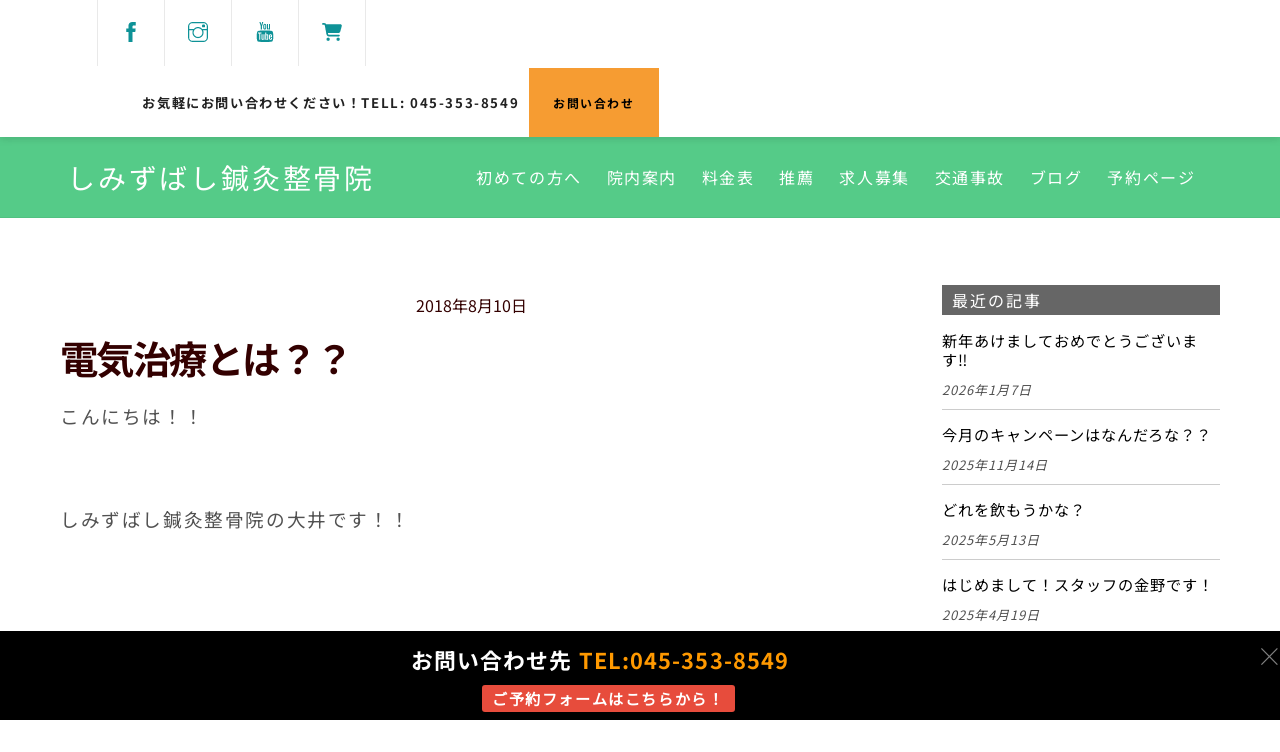

--- FILE ---
content_type: text/html; charset=UTF-8
request_url: https://kanaiwa-shimizubashi.com/2018/08/10/tensems/
body_size: 23503
content:
<!DOCTYPE html>
<html lang="ja">
<head>
        <meta charset="UTF-8">
        <meta name="viewport" content="width=device-width, initial-scale=1, minimum-scale=1">
        <style id="tb_inline_styles" data-no-optimize="1">.tb_animation_on{overflow-x:hidden}.themify_builder .wow{visibility:hidden;animation-fill-mode:both}[data-tf-animation]{will-change:transform,opacity,visibility}.themify_builder .tf_lax_done{transition-duration:.8s;transition-timing-function:cubic-bezier(.165,.84,.44,1)}[data-sticky-active].tb_sticky_scroll_active{z-index:1}[data-sticky-active].tb_sticky_scroll_active .hide-on-stick{display:none}@media(min-width:1281px){.hide-desktop{width:0!important;height:0!important;padding:0!important;visibility:hidden!important;margin:0!important;display:table-column!important;background:0!important;content-visibility:hidden;overflow:hidden!important}}@media(min-width:769px) and (max-width:1280px){.hide-tablet_landscape{width:0!important;height:0!important;padding:0!important;visibility:hidden!important;margin:0!important;display:table-column!important;background:0!important;content-visibility:hidden;overflow:hidden!important}}@media(min-width:681px) and (max-width:768px){.hide-tablet{width:0!important;height:0!important;padding:0!important;visibility:hidden!important;margin:0!important;display:table-column!important;background:0!important;content-visibility:hidden;overflow:hidden!important}}@media(max-width:680px){.hide-mobile{width:0!important;height:0!important;padding:0!important;visibility:hidden!important;margin:0!important;display:table-column!important;background:0!important;content-visibility:hidden;overflow:hidden!important}}@media(max-width:768px){div.module-gallery-grid{--galn:var(--galt)}}@media(max-width:680px){
				.themify_map.tf_map_loaded{width:100%!important}
				.ui.builder_button,.ui.nav li a{padding:.525em 1.15em}
				.fullheight>.row_inner:not(.tb_col_count_1){min-height:0}
				div.module-gallery-grid{--galn:var(--galm);gap:8px}
			}</style><noscript><style>.themify_builder .wow,.wow .tf_lazy{visibility:visible!important}</style></noscript>            <style id="tf_lazy_style" data-no-optimize="1">
                .tf_svg_lazy{
                    content-visibility:auto;
					background-size:100% 25%!important;
					background-repeat:no-repeat!important;
					background-position:0 0, 0 33.4%,0 66.6%,0 100%!important;
                    transition:filter .3s linear!important;
					filter:blur(25px)!important;                    transform:translateZ(0)
                }
                .tf_svg_lazy_loaded{
                    filter:blur(0)!important
                }
                [data-lazy]:is(.module,.module_row:not(.tb_first)),.module[data-lazy] .ui,.module_row[data-lazy]:not(.tb_first):is(>.row_inner,.module_column[data-lazy],.module_subrow[data-lazy]){
                    background-image:none!important
                }
            </style>
            <noscript>
                <style>
                    .tf_svg_lazy{
                        display:none!important
                    }
                </style>
            </noscript>
                    <style id="tf_lazy_common" data-no-optimize="1">
                        img{
                max-width:100%;
                height:auto
            }
                        			:where(.tf_in_flx,.tf_flx){display:inline-flex;flex-wrap:wrap;place-items:center}
            .tf_fa,:is(em,i) tf-lottie{display:inline-block;vertical-align:middle}:is(em,i) tf-lottie{width:1.5em;height:1.5em}.tf_fa{width:1em;height:1em;stroke-width:0;stroke:currentColor;overflow:visible;fill:currentColor;pointer-events:none;text-rendering:optimizeSpeed;buffered-rendering:static}#tf_svg symbol{overflow:visible}:where(.tf_lazy){position:relative;visibility:visible;display:block;opacity:.3}.wow .tf_lazy:not(.tf_swiper-slide){visibility:hidden;opacity:1}div.tf_audio_lazy audio{visibility:hidden;height:0;display:inline}.mejs-container{visibility:visible}.tf_iframe_lazy{transition:opacity .3s ease-in-out;min-height:10px}:where(.tf_flx),.tf_swiper-wrapper{display:flex}.tf_swiper-slide{flex-shrink:0;opacity:0;width:100%;height:100%}.tf_swiper-wrapper>br,.tf_lazy.tf_swiper-wrapper .tf_lazy:after,.tf_lazy.tf_swiper-wrapper .tf_lazy:before{display:none}.tf_lazy:after,.tf_lazy:before{content:'';display:inline-block;position:absolute;width:10px!important;height:10px!important;margin:0 3px;top:50%!important;inset-inline:auto 50%!important;border-radius:100%;background-color:currentColor;visibility:visible;animation:tf-hrz-loader infinite .75s cubic-bezier(.2,.68,.18,1.08)}.tf_lazy:after{width:6px!important;height:6px!important;inset-inline:50% auto!important;margin-top:3px;animation-delay:-.4s}@keyframes tf-hrz-loader{0%,100%{transform:scale(1);opacity:1}50%{transform:scale(.1);opacity:.6}}.tf_lazy_lightbox{position:fixed;background:rgba(11,11,11,.8);color:#ccc;top:0;left:0;display:flex;align-items:center;justify-content:center;z-index:999}.tf_lazy_lightbox .tf_lazy:after,.tf_lazy_lightbox .tf_lazy:before{background:#fff}.tf_vd_lazy,tf-lottie{display:flex;flex-wrap:wrap}tf-lottie{aspect-ratio:1.777}.tf_w.tf_vd_lazy video{width:100%;height:auto;position:static;object-fit:cover}
        </style>
        <link type="image/png" href="https://michellx0.wpx.jp/test/wp-content/uploads/2024/04/favicon.png" rel="apple-touch-icon" /><link type="image/png" href="https://michellx0.wpx.jp/test/wp-content/uploads/2024/04/favicon.png" rel="icon" /><style id="themify-custom-fonts">@font-face{
	font-family:'japanese-font';
	font-style:normal;
	font-weight:400;
	font-display:swap;
	src:url('https://kanaiwa-shimizubashi.com/wp-content/uploads/2024/04/NotoSansJP-Regular.ttf') format('truetype')
}
@font-face{
	font-family:'japanese-bold';
	font-style:normal;
	font-weight:600;
	font-display:swap;
	src:url('https://kanaiwa-shimizubashi.com/wp-content/uploads/2024/04/NotoSansJP-Bold.ttf') format('truetype')
}
</style><meta name='robots' content='index, follow, max-image-preview:large, max-snippet:-1, max-video-preview:-1' />

	<!-- This site is optimized with the Yoast SEO plugin v26.5 - https://yoast.com/wordpress/plugins/seo/ -->
	<title>電気治療とは？？ - しみずばし鍼灸整骨院</title>
	<link rel="canonical" href="https://kanaiwa-shimizubashi.com/2018/08/10/tensems/" />
	<meta property="og:locale" content="ja_JP" />
	<meta property="og:type" content="article" />
	<meta property="og:title" content="電気治療とは？？ - しみずばし鍼灸整骨院" />
	<meta property="og:description" content="こんにちは！しみずばし鍼灸整骨院の大井です！ 今回は電気治療とそれを用いたトレーニングについて書きました！ 是非ご覧になってください！" />
	<meta property="og:url" content="https://kanaiwa-shimizubashi.com/2018/08/10/tensems/" />
	<meta property="og:site_name" content="しみずばし鍼灸整骨院" />
	<meta property="article:published_time" content="2018-08-10T08:14:19+00:00" />
	<meta name="author" content="kanaiwasensei" />
	<meta name="twitter:card" content="summary_large_image" />
	<meta name="twitter:label1" content="執筆者" />
	<meta name="twitter:data1" content="kanaiwasensei" />
	<script type="application/ld+json" class="yoast-schema-graph">{"@context":"https://schema.org","@graph":[{"@type":"WebPage","@id":"https://kanaiwa-shimizubashi.com/2018/08/10/tensems/","url":"https://kanaiwa-shimizubashi.com/2018/08/10/tensems/","name":"電気治療とは？？ - しみずばし鍼灸整骨院","isPartOf":{"@id":"https://kanaiwa-shimizubashi.com/#website"},"primaryImageOfPage":{"@id":"https://kanaiwa-shimizubashi.com/2018/08/10/tensems/#primaryimage"},"image":{"@id":"https://kanaiwa-shimizubashi.com/2018/08/10/tensems/#primaryimage"},"thumbnailUrl":"","datePublished":"2018-08-10T08:14:19+00:00","author":{"@id":"https://kanaiwa-shimizubashi.com/#/schema/person/a27a9b55ea92882691980b54456b8ee8"},"breadcrumb":{"@id":"https://kanaiwa-shimizubashi.com/2018/08/10/tensems/#breadcrumb"},"inLanguage":"ja","potentialAction":[{"@type":"ReadAction","target":["https://kanaiwa-shimizubashi.com/2018/08/10/tensems/"]}]},{"@type":"ImageObject","inLanguage":"ja","@id":"https://kanaiwa-shimizubashi.com/2018/08/10/tensems/#primaryimage","url":"","contentUrl":""},{"@type":"BreadcrumbList","@id":"https://kanaiwa-shimizubashi.com/2018/08/10/tensems/#breadcrumb","itemListElement":[{"@type":"ListItem","position":1,"name":"ホーム","item":"https://kanaiwa-shimizubashi.com/"},{"@type":"ListItem","position":2,"name":"ブログ一覧","item":"https://kanaiwa-shimizubashi.com/blog/"},{"@type":"ListItem","position":3,"name":"電気治療とは？？"}]},{"@type":"WebSite","@id":"https://kanaiwa-shimizubashi.com/#website","url":"https://kanaiwa-shimizubashi.com/","name":"しみずばし鍼灸整骨院","description":"","potentialAction":[{"@type":"SearchAction","target":{"@type":"EntryPoint","urlTemplate":"https://kanaiwa-shimizubashi.com/?s={search_term_string}"},"query-input":{"@type":"PropertyValueSpecification","valueRequired":true,"valueName":"search_term_string"}}],"inLanguage":"ja"},{"@type":"Person","@id":"https://kanaiwa-shimizubashi.com/#/schema/person/a27a9b55ea92882691980b54456b8ee8","name":"kanaiwasensei","image":{"@type":"ImageObject","inLanguage":"ja","@id":"https://kanaiwa-shimizubashi.com/#/schema/person/image/","url":"https://secure.gravatar.com/avatar/1c1883eb794c66c6fd06c4e5f861e2c7eee1f798dc308949e82e170fa7964421?s=96&d=mm&r=g","contentUrl":"https://secure.gravatar.com/avatar/1c1883eb794c66c6fd06c4e5f861e2c7eee1f798dc308949e82e170fa7964421?s=96&d=mm&r=g","caption":"kanaiwasensei"},"url":"https://kanaiwa-shimizubashi.com/author/kanaiwasensei/"}]}</script>
	<!-- / Yoast SEO plugin. -->


<link rel="alternate" type="application/rss+xml" title="しみずばし鍼灸整骨院 &raquo; フィード" href="https://kanaiwa-shimizubashi.com/feed/" />
<link rel="alternate" type="application/rss+xml" title="しみずばし鍼灸整骨院 &raquo; コメントフィード" href="https://kanaiwa-shimizubashi.com/comments/feed/" />
<link rel="alternate" type="application/rss+xml" title="しみずばし鍼灸整骨院 &raquo; 電気治療とは？？ のコメントのフィード" href="https://kanaiwa-shimizubashi.com/2018/08/10/tensems/feed/" />
<link rel="alternate" title="oEmbed (JSON)" type="application/json+oembed" href="https://kanaiwa-shimizubashi.com/wp-json/oembed/1.0/embed?url=https%3A%2F%2Fkanaiwa-shimizubashi.com%2F2018%2F08%2F10%2Ftensems%2F" />
<link rel="alternate" title="oEmbed (XML)" type="text/xml+oembed" href="https://kanaiwa-shimizubashi.com/wp-json/oembed/1.0/embed?url=https%3A%2F%2Fkanaiwa-shimizubashi.com%2F2018%2F08%2F10%2Ftensems%2F&#038;format=xml" />
<style id='wp-img-auto-sizes-contain-inline-css'>
img:is([sizes=auto i],[sizes^="auto," i]){contain-intrinsic-size:3000px 1500px}
/*# sourceURL=wp-img-auto-sizes-contain-inline-css */
</style>
<link rel="preload" href="https://kanaiwa-shimizubashi.com/wp-content/plugins/instagram-feed/css/sbi-styles.min.css?ver=6.10.0" as="style"><link rel='stylesheet' id='sbi_styles-css' href='https://kanaiwa-shimizubashi.com/wp-content/plugins/instagram-feed/css/sbi-styles.min.css?ver=6.10.0' media='all' />
<link rel="preload" href="https://kanaiwa-shimizubashi.com/wp-content/plugins/announcement-bar/css/style.css?ver=2.2.0" as="style"><link rel='stylesheet' id='announcement-bar-style-css' href='https://kanaiwa-shimizubashi.com/wp-content/plugins/announcement-bar/css/style.css?ver=2.2.0' media='all' />
<link rel="preload" href="https://kanaiwa-shimizubashi.com/wp-content/plugins/contact-form-7/includes/css/styles.css?ver=6.1.4" as="style"><link rel='stylesheet' id='contact-form-7-css' href='https://kanaiwa-shimizubashi.com/wp-content/plugins/contact-form-7/includes/css/styles.css?ver=6.1.4' media='all' />
<script>
var CLDLB = {"image_optimization":"on","image_format":"webp","image_quality":"auto","svg_support":"off","image_freeform":"","image_preview":"https:\/\/res.cloudinary.com\/demo\/image\/upload\/w_600\/sample.jpg","video_player":"wp","video_controls":"on","video_loop":"off","video_autoplay_mode":"off","video_optimization":"on","video_format":"auto","video_quality":"auto","video_freeform":"","video_preview":"","use_lazy_load":"on","lazy_threshold":"100px","lazy_custom_color":"rgba(153,153,153,0.5)","lazy_animate":"on","lazy_placeholder":"blur","lazyload_preview":"https:\/\/res.cloudinary.com\/demo\/image\/upload\/w_600\/sample.jpg","enable_breakpoints":"on","pixel_step":200,"breakpoints":"","max_width":2048,"min_width":200,"dpr":"2X","breakpoints_preview":"https:\/\/res.cloudinary.com\/demo\/image\/upload\/w_600\/sample.jpg","image_delivery":"on","crop_sizes":"","video_delivery":"on","adaptive_streaming":"off","adaptive_streaming_mode":"mpd","overlay":"off","placeholder":"e_blur:2000,q_1,f_auto","base_url":"https:\/\/res.cloudinary.com\/linkedweb"};!function(){const e={deviceDensity:window.devicePixelRatio?window.devicePixelRatio:"auto",density:null,config:CLDLB||{},lazyThreshold:0,enabled:!1,sizeBands:[],iObserver:null,pObserver:null,rObserver:null,aboveFold:!0,minPlaceholderThreshold:500,bind(e){e.CLDbound=!0,this.enabled||this._init();const t=e.dataset.size.split(" ");e.originalWidth=t[0],e.originalHeight=t[1],this.pObserver?(this.aboveFold&&this.inInitialView(e)?this.buildImage(e):(this.pObserver.observe(e),this.iObserver.observe(e)),e.addEventListener("error",(t=>{e.srcset="",e.src='data:image/svg+xml;utf8,<svg xmlns="http://www.w3.org/2000/svg"><rect width="100%" height="100%" fill="rgba(0,0,0,0.1)"/><text x="50%" y="50%" fill="red" text-anchor="middle" dominant-baseline="middle">%26%23x26A0%3B︎</text></svg>',this.rObserver.unobserve(e)}))):this.setupFallback(e)},buildImage(e){e.dataset.srcset?(e.cld_loaded=!0,e.srcset=e.dataset.srcset):(e.src=this.getSizeURL(e),e.dataset.responsive&&this.rObserver.observe(e))},inInitialView(e){const t=e.getBoundingClientRect();return this.aboveFold=t.top<window.innerHeight+this.lazyThreshold,this.aboveFold},setupFallback(e){const t=[];this.sizeBands.forEach((i=>{if(i<=e.originalWidth){let s=this.getSizeURL(e,i,!0)+` ${i}w`;-1===t.indexOf(s)&&t.push(s)}})),e.srcset=t.join(","),e.sizes=`(max-width: ${e.originalWidth}px) 100vw, ${e.originalWidth}px`},_init(){this.enabled=!0,this._calcThreshold(),this._getDensity();let e=parseInt(this.config.max_width);const t=parseInt(this.config.min_width),i=parseInt(this.config.pixel_step);for(;e-i>=t;)e-=i,this.sizeBands.push(e);"undefined"!=typeof IntersectionObserver&&this._setupObservers(),this.enabled=!0},_setupObservers(){const e={rootMargin:this.lazyThreshold+"px 0px "+this.lazyThreshold+"px 0px"},t=this.minPlaceholderThreshold<2*this.lazyThreshold?2*this.lazyThreshold:this.minPlaceholderThreshold,i={rootMargin:t+"px 0px "+t+"px 0px"};this.rObserver=new ResizeObserver(((e,t)=>{e.forEach((e=>{e.target.cld_loaded&&e.contentRect.width>=e.target.cld_loaded&&(e.target.src=this.getSizeURL(e.target))}))})),this.iObserver=new IntersectionObserver(((e,t)=>{e.forEach((e=>{e.isIntersecting&&(this.buildImage(e.target),t.unobserve(e.target),this.pObserver.unobserve(e.target))}))}),e),this.pObserver=new IntersectionObserver(((e,t)=>{e.forEach((e=>{e.isIntersecting&&(e.target.src=this.getPlaceholderURL(e.target),t.unobserve(e.target))}))}),i)},_calcThreshold(){const e=this.config.lazy_threshold.replace(/[^0-9]/g,"");let t=0;switch(this.config.lazy_threshold.replace(/[0-9]/g,"").toLowerCase()){case"em":t=parseFloat(getComputedStyle(document.body).fontSize)*e;break;case"rem":t=parseFloat(getComputedStyle(document.documentElement).fontSize)*e;break;case"vh":t=window.innerHeight/e*100;break;default:t=e}this.lazyThreshold=parseInt(t,10)},_getDensity(){let e=this.config.dpr?this.config.dpr.replace("X",""):"off";if("off"===e)return this.density=1,1;let t=this.deviceDensity;"max"!==e&&"auto"!==t&&(e=parseFloat(e),t=t>Math.ceil(e)?e:t),this.density=t},scaleWidth(e,t,i){const s=parseInt(this.config.max_width),r=Math.round(s/i);if(!t){t=e.width;let a=Math.round(t/i);for(;-1===this.sizeBands.indexOf(t)&&a<r&&t<s;)t++,a=Math.round(t/i)}return t>s&&(t=s),e.originalWidth<t&&(t=e.originalWidth),t},scaleSize(e,t,i){const s=e.dataset.crop?parseFloat(e.dataset.crop):(e.originalWidth/e.originalHeight).toFixed(2),r=this.scaleWidth(e,t,s),a=Math.round(r/s),o=[];return e.dataset.transformationCrop?o.push(e.dataset.transformationCrop):e.dataset.crop||(o.push(e.dataset.crop?"c_fill":"c_scale"),e.dataset.crop&&o.push("g_auto")),o.push("w_"+r),o.push("h_"+a),i&&1!==this.density&&o.push("dpr_"+this.density),e.cld_loaded=r,{transformation:o.join(","),nameExtension:r+"x"+a}},getDeliveryMethod:e=>e.dataset.seo&&"upload"===e.dataset.delivery?"images":"image/"+e.dataset.delivery,getSizeURL(e,t){const i=this.scaleSize(e,t,!0);return[this.config.base_url,this.getDeliveryMethod(e),"upload"===e.dataset.delivery?i.transformation:"",e.dataset.transformations,"v"+e.dataset.version,e.dataset.publicId+"?_i=AA"].filter(this.empty).join("/")},getPlaceholderURL(e){e.cld_placehold=!0;const t=this.scaleSize(e,null,!1);return[this.config.base_url,this.getDeliveryMethod(e),t.transformation,this.config.placeholder,e.dataset.publicId].filter(this.empty).join("/")},empty:e=>void 0!==e&&0!==e.length};window.CLDBind=t=>{t.CLDbound||e.bind(t)},window.initFallback=()=>{[...document.querySelectorAll('img[data-cloudinary="lazy"]')].forEach((e=>{CLDBind(e)}))},window.addEventListener("load",(()=>{initFallback()})),document.querySelector('script[src*="?cloudinary_lazy_load_loader"]')&&initFallback()}();
</script>
<script defer="defer" src="https://kanaiwa-shimizubashi.com/wp-includes/js/jquery/jquery.min.js?ver=3.7.1" id="jquery-core-js"></script>
<link rel="https://api.w.org/" href="https://kanaiwa-shimizubashi.com/wp-json/" /><link rel="alternate" title="JSON" type="application/json" href="https://kanaiwa-shimizubashi.com/wp-json/wp/v2/posts/3486" /><link rel="EditURI" type="application/rsd+xml" title="RSD" href="https://kanaiwa-shimizubashi.com/xmlrpc.php?rsd" />
<meta name="generator" content="WordPress 6.9" />
<link rel='shortlink' href='https://kanaiwa-shimizubashi.com/?p=3486' />

	<style>
	@keyframes themifyAnimatedBG{
		0%{background-color:#33baab}100%{background-color:#e33b9e}50%{background-color:#4961d7}33.3%{background-color:#2ea85c}25%{background-color:#2bb8ed}20%{background-color:#dd5135}
	}
	.module_row.animated-bg{
		animation:themifyAnimatedBG 30000ms infinite alternate
	}
	</style>
	<link rel="prefetch" href="https://kanaiwa-shimizubashi.com/wp-content/themes/themify-ultra/js/themify-script.js?ver=7.6.2" as="script" fetchpriority="low"><link rel="prefetch" href="https://kanaiwa-shimizubashi.com/wp-content/themes/themify-ultra/themify/js/modules/themify-sidemenu.js?ver=7.6.7" as="script" fetchpriority="low"><link rel="preload" href="https://kanaiwa-shimizubashi.com/wp-content/themes/themify-ultra/themify/themify-builder/js/themify-builder-script.js?ver=7.6.7" as="script" fetchpriority="low"><link rel="preload" href="https://kanaiwa-shimizubashi.com/wp-content/uploads/2018/08/ems.jpg" as="image" fetchpriority="high"><style id="tf_gf_fonts_style">@font-face{font-family:'EB Garamond';font-style:italic;font-display:swap;src:url(https://fonts.gstatic.com/s/ebgaramond/v32/SlGFmQSNjdsmc35JDF1K5GRwUjcdlttVFm-rI7e8QL9wU6ingQ.woff2) format('woff2');unicode-range:U+0460-052F,U+1C80-1C8A,U+20B4,U+2DE0-2DFF,U+A640-A69F,U+FE2E-FE2F;}@font-face{font-family:'EB Garamond';font-style:italic;font-display:swap;src:url(https://fonts.gstatic.com/s/ebgaramond/v32/SlGFmQSNjdsmc35JDF1K5GRwUjcdlttVFm-rI7e8QL95U6ingQ.woff2) format('woff2');unicode-range:U+0301,U+0400-045F,U+0490-0491,U+04B0-04B1,U+2116;}@font-face{font-family:'EB Garamond';font-style:italic;font-display:swap;src:url(https://fonts.gstatic.com/s/ebgaramond/v32/SlGFmQSNjdsmc35JDF1K5GRwUjcdlttVFm-rI7e8QL9xU6ingQ.woff2) format('woff2');unicode-range:U+1F00-1FFF;}@font-face{font-family:'EB Garamond';font-style:italic;font-display:swap;src:url(https://fonts.gstatic.com/s/ebgaramond/v32/SlGFmQSNjdsmc35JDF1K5GRwUjcdlttVFm-rI7e8QL9-U6ingQ.woff2) format('woff2');unicode-range:U+0370-0377,U+037A-037F,U+0384-038A,U+038C,U+038E-03A1,U+03A3-03FF;}@font-face{font-family:'EB Garamond';font-style:italic;font-display:swap;src:url(https://fonts.gstatic.com/s/ebgaramond/v32/SlGFmQSNjdsmc35JDF1K5GRwUjcdlttVFm-rI7e8QL9yU6ingQ.woff2) format('woff2');unicode-range:U+0102-0103,U+0110-0111,U+0128-0129,U+0168-0169,U+01A0-01A1,U+01AF-01B0,U+0300-0301,U+0303-0304,U+0308-0309,U+0323,U+0329,U+1EA0-1EF9,U+20AB;}@font-face{font-family:'EB Garamond';font-style:italic;font-display:swap;src:url(https://fonts.gstatic.com/s/ebgaramond/v32/SlGFmQSNjdsmc35JDF1K5GRwUjcdlttVFm-rI7e8QL9zU6ingQ.woff2) format('woff2');unicode-range:U+0100-02BA,U+02BD-02C5,U+02C7-02CC,U+02CE-02D7,U+02DD-02FF,U+0304,U+0308,U+0329,U+1D00-1DBF,U+1E00-1E9F,U+1EF2-1EFF,U+2020,U+20A0-20AB,U+20AD-20C0,U+2113,U+2C60-2C7F,U+A720-A7FF;}@font-face{font-family:'EB Garamond';font-style:italic;font-display:swap;src:url(https://fonts.gstatic.com/s/ebgaramond/v32/SlGFmQSNjdsmc35JDF1K5GRwUjcdlttVFm-rI7e8QL99U6g.woff2) format('woff2');unicode-range:U+0000-00FF,U+0131,U+0152-0153,U+02BB-02BC,U+02C6,U+02DA,U+02DC,U+0304,U+0308,U+0329,U+2000-206F,U+20AC,U+2122,U+2191,U+2193,U+2212,U+2215,U+FEFF,U+FFFD;}@font-face{font-family:'EB Garamond';font-display:swap;src:url(https://fonts.gstatic.com/s/ebgaramond/v32/SlGDmQSNjdsmc35JDF1K5E55YMjF_7DPuGi-6_RkCY9_S6w.woff2) format('woff2');unicode-range:U+0460-052F,U+1C80-1C8A,U+20B4,U+2DE0-2DFF,U+A640-A69F,U+FE2E-FE2F;}@font-face{font-family:'EB Garamond';font-display:swap;src:url(https://fonts.gstatic.com/s/ebgaramond/v32/SlGDmQSNjdsmc35JDF1K5E55YMjF_7DPuGi-6_RkAI9_S6w.woff2) format('woff2');unicode-range:U+0301,U+0400-045F,U+0490-0491,U+04B0-04B1,U+2116;}@font-face{font-family:'EB Garamond';font-display:swap;src:url(https://fonts.gstatic.com/s/ebgaramond/v32/SlGDmQSNjdsmc35JDF1K5E55YMjF_7DPuGi-6_RkCI9_S6w.woff2) format('woff2');unicode-range:U+1F00-1FFF;}@font-face{font-family:'EB Garamond';font-display:swap;src:url(https://fonts.gstatic.com/s/ebgaramond/v32/SlGDmQSNjdsmc35JDF1K5E55YMjF_7DPuGi-6_RkB49_S6w.woff2) format('woff2');unicode-range:U+0370-0377,U+037A-037F,U+0384-038A,U+038C,U+038E-03A1,U+03A3-03FF;}@font-face{font-family:'EB Garamond';font-display:swap;src:url(https://fonts.gstatic.com/s/ebgaramond/v32/SlGDmQSNjdsmc35JDF1K5E55YMjF_7DPuGi-6_RkC49_S6w.woff2) format('woff2');unicode-range:U+0102-0103,U+0110-0111,U+0128-0129,U+0168-0169,U+01A0-01A1,U+01AF-01B0,U+0300-0301,U+0303-0304,U+0308-0309,U+0323,U+0329,U+1EA0-1EF9,U+20AB;}@font-face{font-family:'EB Garamond';font-display:swap;src:url(https://fonts.gstatic.com/s/ebgaramond/v32/SlGDmQSNjdsmc35JDF1K5E55YMjF_7DPuGi-6_RkCo9_S6w.woff2) format('woff2');unicode-range:U+0100-02BA,U+02BD-02C5,U+02C7-02CC,U+02CE-02D7,U+02DD-02FF,U+0304,U+0308,U+0329,U+1D00-1DBF,U+1E00-1E9F,U+1EF2-1EFF,U+2020,U+20A0-20AB,U+20AD-20C0,U+2113,U+2C60-2C7F,U+A720-A7FF;}@font-face{font-family:'EB Garamond';font-display:swap;src:url(https://fonts.gstatic.com/s/ebgaramond/v32/SlGDmQSNjdsmc35JDF1K5E55YMjF_7DPuGi-6_RkBI9_.woff2) format('woff2');unicode-range:U+0000-00FF,U+0131,U+0152-0153,U+02BB-02BC,U+02C6,U+02DA,U+02DC,U+0304,U+0308,U+0329,U+2000-206F,U+20AC,U+2122,U+2191,U+2193,U+2212,U+2215,U+FEFF,U+FFFD;}@font-face{font-family:'Kaushan Script';font-display:swap;src:url(https://fonts.gstatic.com/s/kaushanscript/v19/vm8vdRfvXFLG3OLnsO15WYS5DG72wNJHMw.woff2) format('woff2');unicode-range:U+0100-02BA,U+02BD-02C5,U+02C7-02CC,U+02CE-02D7,U+02DD-02FF,U+0304,U+0308,U+0329,U+1D00-1DBF,U+1E00-1E9F,U+1EF2-1EFF,U+2020,U+20A0-20AB,U+20AD-20C0,U+2113,U+2C60-2C7F,U+A720-A7FF;}@font-face{font-family:'Kaushan Script';font-display:swap;src:url(https://fonts.gstatic.com/s/kaushanscript/v19/vm8vdRfvXFLG3OLnsO15WYS5DG74wNI.woff2) format('woff2');unicode-range:U+0000-00FF,U+0131,U+0152-0153,U+02BB-02BC,U+02C6,U+02DA,U+02DC,U+0304,U+0308,U+0329,U+2000-206F,U+20AC,U+2122,U+2191,U+2193,U+2212,U+2215,U+FEFF,U+FFFD;}@font-face{font-family:'Oswald';font-weight:200;font-display:swap;src:url(https://fonts.gstatic.com/s/oswald/v57/TK3iWkUHHAIjg752FD8Ghe4.woff2) format('woff2');unicode-range:U+0460-052F,U+1C80-1C8A,U+20B4,U+2DE0-2DFF,U+A640-A69F,U+FE2E-FE2F;}@font-face{font-family:'Oswald';font-weight:200;font-display:swap;src:url(https://fonts.gstatic.com/s/oswald/v57/TK3iWkUHHAIjg752HT8Ghe4.woff2) format('woff2');unicode-range:U+0301,U+0400-045F,U+0490-0491,U+04B0-04B1,U+2116;}@font-face{font-family:'Oswald';font-weight:200;font-display:swap;src:url(https://fonts.gstatic.com/s/oswald/v57/TK3iWkUHHAIjg752Fj8Ghe4.woff2) format('woff2');unicode-range:U+0102-0103,U+0110-0111,U+0128-0129,U+0168-0169,U+01A0-01A1,U+01AF-01B0,U+0300-0301,U+0303-0304,U+0308-0309,U+0323,U+0329,U+1EA0-1EF9,U+20AB;}@font-face{font-family:'Oswald';font-weight:200;font-display:swap;src:url(https://fonts.gstatic.com/s/oswald/v57/TK3iWkUHHAIjg752Fz8Ghe4.woff2) format('woff2');unicode-range:U+0100-02BA,U+02BD-02C5,U+02C7-02CC,U+02CE-02D7,U+02DD-02FF,U+0304,U+0308,U+0329,U+1D00-1DBF,U+1E00-1E9F,U+1EF2-1EFF,U+2020,U+20A0-20AB,U+20AD-20C0,U+2113,U+2C60-2C7F,U+A720-A7FF;}@font-face{font-family:'Oswald';font-weight:200;font-display:swap;src:url(https://fonts.gstatic.com/s/oswald/v57/TK3iWkUHHAIjg752GT8G.woff2) format('woff2');unicode-range:U+0000-00FF,U+0131,U+0152-0153,U+02BB-02BC,U+02C6,U+02DA,U+02DC,U+0304,U+0308,U+0329,U+2000-206F,U+20AC,U+2122,U+2191,U+2193,U+2212,U+2215,U+FEFF,U+FFFD;}@font-face{font-family:'Oswald';font-weight:300;font-display:swap;src:url(https://fonts.gstatic.com/s/oswald/v57/TK3iWkUHHAIjg752FD8Ghe4.woff2) format('woff2');unicode-range:U+0460-052F,U+1C80-1C8A,U+20B4,U+2DE0-2DFF,U+A640-A69F,U+FE2E-FE2F;}@font-face{font-family:'Oswald';font-weight:300;font-display:swap;src:url(https://fonts.gstatic.com/s/oswald/v57/TK3iWkUHHAIjg752HT8Ghe4.woff2) format('woff2');unicode-range:U+0301,U+0400-045F,U+0490-0491,U+04B0-04B1,U+2116;}@font-face{font-family:'Oswald';font-weight:300;font-display:swap;src:url(https://fonts.gstatic.com/s/oswald/v57/TK3iWkUHHAIjg752Fj8Ghe4.woff2) format('woff2');unicode-range:U+0102-0103,U+0110-0111,U+0128-0129,U+0168-0169,U+01A0-01A1,U+01AF-01B0,U+0300-0301,U+0303-0304,U+0308-0309,U+0323,U+0329,U+1EA0-1EF9,U+20AB;}@font-face{font-family:'Oswald';font-weight:300;font-display:swap;src:url(https://fonts.gstatic.com/s/oswald/v57/TK3iWkUHHAIjg752Fz8Ghe4.woff2) format('woff2');unicode-range:U+0100-02BA,U+02BD-02C5,U+02C7-02CC,U+02CE-02D7,U+02DD-02FF,U+0304,U+0308,U+0329,U+1D00-1DBF,U+1E00-1E9F,U+1EF2-1EFF,U+2020,U+20A0-20AB,U+20AD-20C0,U+2113,U+2C60-2C7F,U+A720-A7FF;}@font-face{font-family:'Oswald';font-weight:300;font-display:swap;src:url(https://fonts.gstatic.com/s/oswald/v57/TK3iWkUHHAIjg752GT8G.woff2) format('woff2');unicode-range:U+0000-00FF,U+0131,U+0152-0153,U+02BB-02BC,U+02C6,U+02DA,U+02DC,U+0304,U+0308,U+0329,U+2000-206F,U+20AC,U+2122,U+2191,U+2193,U+2212,U+2215,U+FEFF,U+FFFD;}@font-face{font-family:'Oswald';font-display:swap;src:url(https://fonts.gstatic.com/s/oswald/v57/TK3iWkUHHAIjg752FD8Ghe4.woff2) format('woff2');unicode-range:U+0460-052F,U+1C80-1C8A,U+20B4,U+2DE0-2DFF,U+A640-A69F,U+FE2E-FE2F;}@font-face{font-family:'Oswald';font-display:swap;src:url(https://fonts.gstatic.com/s/oswald/v57/TK3iWkUHHAIjg752HT8Ghe4.woff2) format('woff2');unicode-range:U+0301,U+0400-045F,U+0490-0491,U+04B0-04B1,U+2116;}@font-face{font-family:'Oswald';font-display:swap;src:url(https://fonts.gstatic.com/s/oswald/v57/TK3iWkUHHAIjg752Fj8Ghe4.woff2) format('woff2');unicode-range:U+0102-0103,U+0110-0111,U+0128-0129,U+0168-0169,U+01A0-01A1,U+01AF-01B0,U+0300-0301,U+0303-0304,U+0308-0309,U+0323,U+0329,U+1EA0-1EF9,U+20AB;}@font-face{font-family:'Oswald';font-display:swap;src:url(https://fonts.gstatic.com/s/oswald/v57/TK3iWkUHHAIjg752Fz8Ghe4.woff2) format('woff2');unicode-range:U+0100-02BA,U+02BD-02C5,U+02C7-02CC,U+02CE-02D7,U+02DD-02FF,U+0304,U+0308,U+0329,U+1D00-1DBF,U+1E00-1E9F,U+1EF2-1EFF,U+2020,U+20A0-20AB,U+20AD-20C0,U+2113,U+2C60-2C7F,U+A720-A7FF;}@font-face{font-family:'Oswald';font-display:swap;src:url(https://fonts.gstatic.com/s/oswald/v57/TK3iWkUHHAIjg752GT8G.woff2) format('woff2');unicode-range:U+0000-00FF,U+0131,U+0152-0153,U+02BB-02BC,U+02C6,U+02DA,U+02DC,U+0304,U+0308,U+0329,U+2000-206F,U+20AC,U+2122,U+2191,U+2193,U+2212,U+2215,U+FEFF,U+FFFD;}@font-face{font-family:'Oswald';font-weight:700;font-display:swap;src:url(https://fonts.gstatic.com/s/oswald/v57/TK3iWkUHHAIjg752FD8Ghe4.woff2) format('woff2');unicode-range:U+0460-052F,U+1C80-1C8A,U+20B4,U+2DE0-2DFF,U+A640-A69F,U+FE2E-FE2F;}@font-face{font-family:'Oswald';font-weight:700;font-display:swap;src:url(https://fonts.gstatic.com/s/oswald/v57/TK3iWkUHHAIjg752HT8Ghe4.woff2) format('woff2');unicode-range:U+0301,U+0400-045F,U+0490-0491,U+04B0-04B1,U+2116;}@font-face{font-family:'Oswald';font-weight:700;font-display:swap;src:url(https://fonts.gstatic.com/s/oswald/v57/TK3iWkUHHAIjg752Fj8Ghe4.woff2) format('woff2');unicode-range:U+0102-0103,U+0110-0111,U+0128-0129,U+0168-0169,U+01A0-01A1,U+01AF-01B0,U+0300-0301,U+0303-0304,U+0308-0309,U+0323,U+0329,U+1EA0-1EF9,U+20AB;}@font-face{font-family:'Oswald';font-weight:700;font-display:swap;src:url(https://fonts.gstatic.com/s/oswald/v57/TK3iWkUHHAIjg752Fz8Ghe4.woff2) format('woff2');unicode-range:U+0100-02BA,U+02BD-02C5,U+02C7-02CC,U+02CE-02D7,U+02DD-02FF,U+0304,U+0308,U+0329,U+1D00-1DBF,U+1E00-1E9F,U+1EF2-1EFF,U+2020,U+20A0-20AB,U+20AD-20C0,U+2113,U+2C60-2C7F,U+A720-A7FF;}@font-face{font-family:'Oswald';font-weight:700;font-display:swap;src:url(https://fonts.gstatic.com/s/oswald/v57/TK3iWkUHHAIjg752GT8G.woff2) format('woff2');unicode-range:U+0000-00FF,U+0131,U+0152-0153,U+02BB-02BC,U+02C6,U+02DA,U+02DC,U+0304,U+0308,U+0329,U+2000-206F,U+20AC,U+2122,U+2191,U+2193,U+2212,U+2215,U+FEFF,U+FFFD;}@font-face{font-family:'Public Sans';font-style:italic;font-weight:300;font-display:swap;src:url(https://fonts.gstatic.com/s/publicsans/v21/ijwTs572Xtc6ZYQws9YVwnNDTJPax9k0.woff2) format('woff2');unicode-range:U+0102-0103,U+0110-0111,U+0128-0129,U+0168-0169,U+01A0-01A1,U+01AF-01B0,U+0300-0301,U+0303-0304,U+0308-0309,U+0323,U+0329,U+1EA0-1EF9,U+20AB;}@font-face{font-family:'Public Sans';font-style:italic;font-weight:300;font-display:swap;src:url(https://fonts.gstatic.com/s/publicsans/v21/ijwTs572Xtc6ZYQws9YVwnNDTJLax9k0.woff2) format('woff2');unicode-range:U+0100-02BA,U+02BD-02C5,U+02C7-02CC,U+02CE-02D7,U+02DD-02FF,U+0304,U+0308,U+0329,U+1D00-1DBF,U+1E00-1E9F,U+1EF2-1EFF,U+2020,U+20A0-20AB,U+20AD-20C0,U+2113,U+2C60-2C7F,U+A720-A7FF;}@font-face{font-family:'Public Sans';font-style:italic;font-weight:300;font-display:swap;src:url(https://fonts.gstatic.com/s/publicsans/v21/ijwTs572Xtc6ZYQws9YVwnNDTJzaxw.woff2) format('woff2');unicode-range:U+0000-00FF,U+0131,U+0152-0153,U+02BB-02BC,U+02C6,U+02DA,U+02DC,U+0304,U+0308,U+0329,U+2000-206F,U+20AC,U+2122,U+2191,U+2193,U+2212,U+2215,U+FEFF,U+FFFD;}@font-face{font-family:'Public Sans';font-style:italic;font-display:swap;src:url(https://fonts.gstatic.com/s/publicsans/v21/ijwTs572Xtc6ZYQws9YVwnNDTJPax9k0.woff2) format('woff2');unicode-range:U+0102-0103,U+0110-0111,U+0128-0129,U+0168-0169,U+01A0-01A1,U+01AF-01B0,U+0300-0301,U+0303-0304,U+0308-0309,U+0323,U+0329,U+1EA0-1EF9,U+20AB;}@font-face{font-family:'Public Sans';font-style:italic;font-display:swap;src:url(https://fonts.gstatic.com/s/publicsans/v21/ijwTs572Xtc6ZYQws9YVwnNDTJLax9k0.woff2) format('woff2');unicode-range:U+0100-02BA,U+02BD-02C5,U+02C7-02CC,U+02CE-02D7,U+02DD-02FF,U+0304,U+0308,U+0329,U+1D00-1DBF,U+1E00-1E9F,U+1EF2-1EFF,U+2020,U+20A0-20AB,U+20AD-20C0,U+2113,U+2C60-2C7F,U+A720-A7FF;}@font-face{font-family:'Public Sans';font-style:italic;font-display:swap;src:url(https://fonts.gstatic.com/s/publicsans/v21/ijwTs572Xtc6ZYQws9YVwnNDTJzaxw.woff2) format('woff2');unicode-range:U+0000-00FF,U+0131,U+0152-0153,U+02BB-02BC,U+02C6,U+02DA,U+02DC,U+0304,U+0308,U+0329,U+2000-206F,U+20AC,U+2122,U+2191,U+2193,U+2212,U+2215,U+FEFF,U+FFFD;}@font-face{font-family:'Public Sans';font-style:italic;font-weight:600;font-display:swap;src:url(https://fonts.gstatic.com/s/publicsans/v21/ijwTs572Xtc6ZYQws9YVwnNDTJPax9k0.woff2) format('woff2');unicode-range:U+0102-0103,U+0110-0111,U+0128-0129,U+0168-0169,U+01A0-01A1,U+01AF-01B0,U+0300-0301,U+0303-0304,U+0308-0309,U+0323,U+0329,U+1EA0-1EF9,U+20AB;}@font-face{font-family:'Public Sans';font-style:italic;font-weight:600;font-display:swap;src:url(https://fonts.gstatic.com/s/publicsans/v21/ijwTs572Xtc6ZYQws9YVwnNDTJLax9k0.woff2) format('woff2');unicode-range:U+0100-02BA,U+02BD-02C5,U+02C7-02CC,U+02CE-02D7,U+02DD-02FF,U+0304,U+0308,U+0329,U+1D00-1DBF,U+1E00-1E9F,U+1EF2-1EFF,U+2020,U+20A0-20AB,U+20AD-20C0,U+2113,U+2C60-2C7F,U+A720-A7FF;}@font-face{font-family:'Public Sans';font-style:italic;font-weight:600;font-display:swap;src:url(https://fonts.gstatic.com/s/publicsans/v21/ijwTs572Xtc6ZYQws9YVwnNDTJzaxw.woff2) format('woff2');unicode-range:U+0000-00FF,U+0131,U+0152-0153,U+02BB-02BC,U+02C6,U+02DA,U+02DC,U+0304,U+0308,U+0329,U+2000-206F,U+20AC,U+2122,U+2191,U+2193,U+2212,U+2215,U+FEFF,U+FFFD;}@font-face{font-family:'Public Sans';font-style:italic;font-weight:700;font-display:swap;src:url(https://fonts.gstatic.com/s/publicsans/v21/ijwTs572Xtc6ZYQws9YVwnNDTJPax9k0.woff2) format('woff2');unicode-range:U+0102-0103,U+0110-0111,U+0128-0129,U+0168-0169,U+01A0-01A1,U+01AF-01B0,U+0300-0301,U+0303-0304,U+0308-0309,U+0323,U+0329,U+1EA0-1EF9,U+20AB;}@font-face{font-family:'Public Sans';font-style:italic;font-weight:700;font-display:swap;src:url(https://fonts.gstatic.com/s/publicsans/v21/ijwTs572Xtc6ZYQws9YVwnNDTJLax9k0.woff2) format('woff2');unicode-range:U+0100-02BA,U+02BD-02C5,U+02C7-02CC,U+02CE-02D7,U+02DD-02FF,U+0304,U+0308,U+0329,U+1D00-1DBF,U+1E00-1E9F,U+1EF2-1EFF,U+2020,U+20A0-20AB,U+20AD-20C0,U+2113,U+2C60-2C7F,U+A720-A7FF;}@font-face{font-family:'Public Sans';font-style:italic;font-weight:700;font-display:swap;src:url(https://fonts.gstatic.com/s/publicsans/v21/ijwTs572Xtc6ZYQws9YVwnNDTJzaxw.woff2) format('woff2');unicode-range:U+0000-00FF,U+0131,U+0152-0153,U+02BB-02BC,U+02C6,U+02DA,U+02DC,U+0304,U+0308,U+0329,U+2000-206F,U+20AC,U+2122,U+2191,U+2193,U+2212,U+2215,U+FEFF,U+FFFD;}@font-face{font-family:'Public Sans';font-style:italic;font-weight:800;font-display:swap;src:url(https://fonts.gstatic.com/s/publicsans/v21/ijwTs572Xtc6ZYQws9YVwnNDTJPax9k0.woff2) format('woff2');unicode-range:U+0102-0103,U+0110-0111,U+0128-0129,U+0168-0169,U+01A0-01A1,U+01AF-01B0,U+0300-0301,U+0303-0304,U+0308-0309,U+0323,U+0329,U+1EA0-1EF9,U+20AB;}@font-face{font-family:'Public Sans';font-style:italic;font-weight:800;font-display:swap;src:url(https://fonts.gstatic.com/s/publicsans/v21/ijwTs572Xtc6ZYQws9YVwnNDTJLax9k0.woff2) format('woff2');unicode-range:U+0100-02BA,U+02BD-02C5,U+02C7-02CC,U+02CE-02D7,U+02DD-02FF,U+0304,U+0308,U+0329,U+1D00-1DBF,U+1E00-1E9F,U+1EF2-1EFF,U+2020,U+20A0-20AB,U+20AD-20C0,U+2113,U+2C60-2C7F,U+A720-A7FF;}@font-face{font-family:'Public Sans';font-style:italic;font-weight:800;font-display:swap;src:url(https://fonts.gstatic.com/s/publicsans/v21/ijwTs572Xtc6ZYQws9YVwnNDTJzaxw.woff2) format('woff2');unicode-range:U+0000-00FF,U+0131,U+0152-0153,U+02BB-02BC,U+02C6,U+02DA,U+02DC,U+0304,U+0308,U+0329,U+2000-206F,U+20AC,U+2122,U+2191,U+2193,U+2212,U+2215,U+FEFF,U+FFFD;}@font-face{font-family:'Public Sans';font-weight:300;font-display:swap;src:url(https://fonts.gstatic.com/s/publicsans/v21/ijwRs572Xtc6ZYQws9YVwnNJfJ7Cww.woff2) format('woff2');unicode-range:U+0102-0103,U+0110-0111,U+0128-0129,U+0168-0169,U+01A0-01A1,U+01AF-01B0,U+0300-0301,U+0303-0304,U+0308-0309,U+0323,U+0329,U+1EA0-1EF9,U+20AB;}@font-face{font-family:'Public Sans';font-weight:300;font-display:swap;src:url(https://fonts.gstatic.com/s/publicsans/v21/ijwRs572Xtc6ZYQws9YVwnNIfJ7Cww.woff2) format('woff2');unicode-range:U+0100-02BA,U+02BD-02C5,U+02C7-02CC,U+02CE-02D7,U+02DD-02FF,U+0304,U+0308,U+0329,U+1D00-1DBF,U+1E00-1E9F,U+1EF2-1EFF,U+2020,U+20A0-20AB,U+20AD-20C0,U+2113,U+2C60-2C7F,U+A720-A7FF;}@font-face{font-family:'Public Sans';font-weight:300;font-display:swap;src:url(https://fonts.gstatic.com/s/publicsans/v21/ijwRs572Xtc6ZYQws9YVwnNGfJ4.woff2) format('woff2');unicode-range:U+0000-00FF,U+0131,U+0152-0153,U+02BB-02BC,U+02C6,U+02DA,U+02DC,U+0304,U+0308,U+0329,U+2000-206F,U+20AC,U+2122,U+2191,U+2193,U+2212,U+2215,U+FEFF,U+FFFD;}@font-face{font-family:'Public Sans';font-display:swap;src:url(https://fonts.gstatic.com/s/publicsans/v21/ijwRs572Xtc6ZYQws9YVwnNJfJ7Cww.woff2) format('woff2');unicode-range:U+0102-0103,U+0110-0111,U+0128-0129,U+0168-0169,U+01A0-01A1,U+01AF-01B0,U+0300-0301,U+0303-0304,U+0308-0309,U+0323,U+0329,U+1EA0-1EF9,U+20AB;}@font-face{font-family:'Public Sans';font-display:swap;src:url(https://fonts.gstatic.com/s/publicsans/v21/ijwRs572Xtc6ZYQws9YVwnNIfJ7Cww.woff2) format('woff2');unicode-range:U+0100-02BA,U+02BD-02C5,U+02C7-02CC,U+02CE-02D7,U+02DD-02FF,U+0304,U+0308,U+0329,U+1D00-1DBF,U+1E00-1E9F,U+1EF2-1EFF,U+2020,U+20A0-20AB,U+20AD-20C0,U+2113,U+2C60-2C7F,U+A720-A7FF;}@font-face{font-family:'Public Sans';font-display:swap;src:url(https://fonts.gstatic.com/s/publicsans/v21/ijwRs572Xtc6ZYQws9YVwnNGfJ4.woff2) format('woff2');unicode-range:U+0000-00FF,U+0131,U+0152-0153,U+02BB-02BC,U+02C6,U+02DA,U+02DC,U+0304,U+0308,U+0329,U+2000-206F,U+20AC,U+2122,U+2191,U+2193,U+2212,U+2215,U+FEFF,U+FFFD;}@font-face{font-family:'Public Sans';font-weight:600;font-display:swap;src:url(https://fonts.gstatic.com/s/publicsans/v21/ijwRs572Xtc6ZYQws9YVwnNJfJ7Cww.woff2) format('woff2');unicode-range:U+0102-0103,U+0110-0111,U+0128-0129,U+0168-0169,U+01A0-01A1,U+01AF-01B0,U+0300-0301,U+0303-0304,U+0308-0309,U+0323,U+0329,U+1EA0-1EF9,U+20AB;}@font-face{font-family:'Public Sans';font-weight:600;font-display:swap;src:url(https://fonts.gstatic.com/s/publicsans/v21/ijwRs572Xtc6ZYQws9YVwnNIfJ7Cww.woff2) format('woff2');unicode-range:U+0100-02BA,U+02BD-02C5,U+02C7-02CC,U+02CE-02D7,U+02DD-02FF,U+0304,U+0308,U+0329,U+1D00-1DBF,U+1E00-1E9F,U+1EF2-1EFF,U+2020,U+20A0-20AB,U+20AD-20C0,U+2113,U+2C60-2C7F,U+A720-A7FF;}@font-face{font-family:'Public Sans';font-weight:600;font-display:swap;src:url(https://fonts.gstatic.com/s/publicsans/v21/ijwRs572Xtc6ZYQws9YVwnNGfJ4.woff2) format('woff2');unicode-range:U+0000-00FF,U+0131,U+0152-0153,U+02BB-02BC,U+02C6,U+02DA,U+02DC,U+0304,U+0308,U+0329,U+2000-206F,U+20AC,U+2122,U+2191,U+2193,U+2212,U+2215,U+FEFF,U+FFFD;}@font-face{font-family:'Public Sans';font-weight:700;font-display:swap;src:url(https://fonts.gstatic.com/s/publicsans/v21/ijwRs572Xtc6ZYQws9YVwnNJfJ7Cww.woff2) format('woff2');unicode-range:U+0102-0103,U+0110-0111,U+0128-0129,U+0168-0169,U+01A0-01A1,U+01AF-01B0,U+0300-0301,U+0303-0304,U+0308-0309,U+0323,U+0329,U+1EA0-1EF9,U+20AB;}@font-face{font-family:'Public Sans';font-weight:700;font-display:swap;src:url(https://fonts.gstatic.com/s/publicsans/v21/ijwRs572Xtc6ZYQws9YVwnNIfJ7Cww.woff2) format('woff2');unicode-range:U+0100-02BA,U+02BD-02C5,U+02C7-02CC,U+02CE-02D7,U+02DD-02FF,U+0304,U+0308,U+0329,U+1D00-1DBF,U+1E00-1E9F,U+1EF2-1EFF,U+2020,U+20A0-20AB,U+20AD-20C0,U+2113,U+2C60-2C7F,U+A720-A7FF;}@font-face{font-family:'Public Sans';font-weight:700;font-display:swap;src:url(https://fonts.gstatic.com/s/publicsans/v21/ijwRs572Xtc6ZYQws9YVwnNGfJ4.woff2) format('woff2');unicode-range:U+0000-00FF,U+0131,U+0152-0153,U+02BB-02BC,U+02C6,U+02DA,U+02DC,U+0304,U+0308,U+0329,U+2000-206F,U+20AC,U+2122,U+2191,U+2193,U+2212,U+2215,U+FEFF,U+FFFD;}@font-face{font-family:'Public Sans';font-weight:800;font-display:swap;src:url(https://fonts.gstatic.com/s/publicsans/v21/ijwRs572Xtc6ZYQws9YVwnNJfJ7Cww.woff2) format('woff2');unicode-range:U+0102-0103,U+0110-0111,U+0128-0129,U+0168-0169,U+01A0-01A1,U+01AF-01B0,U+0300-0301,U+0303-0304,U+0308-0309,U+0323,U+0329,U+1EA0-1EF9,U+20AB;}@font-face{font-family:'Public Sans';font-weight:800;font-display:swap;src:url(https://fonts.gstatic.com/s/publicsans/v21/ijwRs572Xtc6ZYQws9YVwnNIfJ7Cww.woff2) format('woff2');unicode-range:U+0100-02BA,U+02BD-02C5,U+02C7-02CC,U+02CE-02D7,U+02DD-02FF,U+0304,U+0308,U+0329,U+1D00-1DBF,U+1E00-1E9F,U+1EF2-1EFF,U+2020,U+20A0-20AB,U+20AD-20C0,U+2113,U+2C60-2C7F,U+A720-A7FF;}@font-face{font-family:'Public Sans';font-weight:800;font-display:swap;src:url(https://fonts.gstatic.com/s/publicsans/v21/ijwRs572Xtc6ZYQws9YVwnNGfJ4.woff2) format('woff2');unicode-range:U+0000-00FF,U+0131,U+0152-0153,U+02BB-02BC,U+02C6,U+02DA,U+02DC,U+0304,U+0308,U+0329,U+2000-206F,U+20AC,U+2122,U+2191,U+2193,U+2212,U+2215,U+FEFF,U+FFFD;}@font-face{font-family:'Roboto Slab';font-display:swap;src:url(https://fonts.gstatic.com/s/robotoslab/v36/BngbUXZYTXPIvIBgJJSb6s3BzlRRfKOFbvjojISmYmRjRdE.woff2) format('woff2');unicode-range:U+0460-052F,U+1C80-1C8A,U+20B4,U+2DE0-2DFF,U+A640-A69F,U+FE2E-FE2F;}@font-face{font-family:'Roboto Slab';font-display:swap;src:url(https://fonts.gstatic.com/s/robotoslab/v36/BngbUXZYTXPIvIBgJJSb6s3BzlRRfKOFbvjojISma2RjRdE.woff2) format('woff2');unicode-range:U+0301,U+0400-045F,U+0490-0491,U+04B0-04B1,U+2116;}@font-face{font-family:'Roboto Slab';font-display:swap;src:url(https://fonts.gstatic.com/s/robotoslab/v36/BngbUXZYTXPIvIBgJJSb6s3BzlRRfKOFbvjojISmY2RjRdE.woff2) format('woff2');unicode-range:U+1F00-1FFF;}@font-face{font-family:'Roboto Slab';font-display:swap;src:url(https://fonts.gstatic.com/s/robotoslab/v36/BngbUXZYTXPIvIBgJJSb6s3BzlRRfKOFbvjojISmbGRjRdE.woff2) format('woff2');unicode-range:U+0370-0377,U+037A-037F,U+0384-038A,U+038C,U+038E-03A1,U+03A3-03FF;}@font-face{font-family:'Roboto Slab';font-display:swap;src:url(https://fonts.gstatic.com/s/robotoslab/v36/BngbUXZYTXPIvIBgJJSb6s3BzlRRfKOFbvjojISmYGRjRdE.woff2) format('woff2');unicode-range:U+0102-0103,U+0110-0111,U+0128-0129,U+0168-0169,U+01A0-01A1,U+01AF-01B0,U+0300-0301,U+0303-0304,U+0308-0309,U+0323,U+0329,U+1EA0-1EF9,U+20AB;}@font-face{font-family:'Roboto Slab';font-display:swap;src:url(https://fonts.gstatic.com/s/robotoslab/v36/BngbUXZYTXPIvIBgJJSb6s3BzlRRfKOFbvjojISmYWRjRdE.woff2) format('woff2');unicode-range:U+0100-02BA,U+02BD-02C5,U+02C7-02CC,U+02CE-02D7,U+02DD-02FF,U+0304,U+0308,U+0329,U+1D00-1DBF,U+1E00-1E9F,U+1EF2-1EFF,U+2020,U+20A0-20AB,U+20AD-20C0,U+2113,U+2C60-2C7F,U+A720-A7FF;}@font-face{font-family:'Roboto Slab';font-display:swap;src:url(https://fonts.gstatic.com/s/robotoslab/v36/BngbUXZYTXPIvIBgJJSb6s3BzlRRfKOFbvjojISmb2Rj.woff2) format('woff2');unicode-range:U+0000-00FF,U+0131,U+0152-0153,U+02BB-02BC,U+02C6,U+02DA,U+02DC,U+0304,U+0308,U+0329,U+2000-206F,U+20AC,U+2122,U+2191,U+2193,U+2212,U+2215,U+FEFF,U+FFFD;}</style><link rel="preload" fetchpriority="high" href="https://kanaiwa-shimizubashi.com/wp-content/uploads/themify-concate/2083351466/themify-2916168262.css" as="style"><link fetchpriority="high" id="themify_concate-css" rel="stylesheet" href="https://kanaiwa-shimizubashi.com/wp-content/uploads/themify-concate/2083351466/themify-2916168262.css"><style id='global-styles-inline-css'>
:root{--wp--preset--aspect-ratio--square: 1;--wp--preset--aspect-ratio--4-3: 4/3;--wp--preset--aspect-ratio--3-4: 3/4;--wp--preset--aspect-ratio--3-2: 3/2;--wp--preset--aspect-ratio--2-3: 2/3;--wp--preset--aspect-ratio--16-9: 16/9;--wp--preset--aspect-ratio--9-16: 9/16;--wp--preset--color--black: #000000;--wp--preset--color--cyan-bluish-gray: #abb8c3;--wp--preset--color--white: #ffffff;--wp--preset--color--pale-pink: #f78da7;--wp--preset--color--vivid-red: #cf2e2e;--wp--preset--color--luminous-vivid-orange: #ff6900;--wp--preset--color--luminous-vivid-amber: #fcb900;--wp--preset--color--light-green-cyan: #7bdcb5;--wp--preset--color--vivid-green-cyan: #00d084;--wp--preset--color--pale-cyan-blue: #8ed1fc;--wp--preset--color--vivid-cyan-blue: #0693e3;--wp--preset--color--vivid-purple: #9b51e0;--wp--preset--gradient--vivid-cyan-blue-to-vivid-purple: linear-gradient(135deg,rgb(6,147,227) 0%,rgb(155,81,224) 100%);--wp--preset--gradient--light-green-cyan-to-vivid-green-cyan: linear-gradient(135deg,rgb(122,220,180) 0%,rgb(0,208,130) 100%);--wp--preset--gradient--luminous-vivid-amber-to-luminous-vivid-orange: linear-gradient(135deg,rgb(252,185,0) 0%,rgb(255,105,0) 100%);--wp--preset--gradient--luminous-vivid-orange-to-vivid-red: linear-gradient(135deg,rgb(255,105,0) 0%,rgb(207,46,46) 100%);--wp--preset--gradient--very-light-gray-to-cyan-bluish-gray: linear-gradient(135deg,rgb(238,238,238) 0%,rgb(169,184,195) 100%);--wp--preset--gradient--cool-to-warm-spectrum: linear-gradient(135deg,rgb(74,234,220) 0%,rgb(151,120,209) 20%,rgb(207,42,186) 40%,rgb(238,44,130) 60%,rgb(251,105,98) 80%,rgb(254,248,76) 100%);--wp--preset--gradient--blush-light-purple: linear-gradient(135deg,rgb(255,206,236) 0%,rgb(152,150,240) 100%);--wp--preset--gradient--blush-bordeaux: linear-gradient(135deg,rgb(254,205,165) 0%,rgb(254,45,45) 50%,rgb(107,0,62) 100%);--wp--preset--gradient--luminous-dusk: linear-gradient(135deg,rgb(255,203,112) 0%,rgb(199,81,192) 50%,rgb(65,88,208) 100%);--wp--preset--gradient--pale-ocean: linear-gradient(135deg,rgb(255,245,203) 0%,rgb(182,227,212) 50%,rgb(51,167,181) 100%);--wp--preset--gradient--electric-grass: linear-gradient(135deg,rgb(202,248,128) 0%,rgb(113,206,126) 100%);--wp--preset--gradient--midnight: linear-gradient(135deg,rgb(2,3,129) 0%,rgb(40,116,252) 100%);--wp--preset--font-size--small: 13px;--wp--preset--font-size--medium: 20px;--wp--preset--font-size--large: 36px;--wp--preset--font-size--x-large: 42px;--wp--preset--spacing--20: 0.44rem;--wp--preset--spacing--30: 0.67rem;--wp--preset--spacing--40: 1rem;--wp--preset--spacing--50: 1.5rem;--wp--preset--spacing--60: 2.25rem;--wp--preset--spacing--70: 3.38rem;--wp--preset--spacing--80: 5.06rem;--wp--preset--shadow--natural: 6px 6px 9px rgba(0, 0, 0, 0.2);--wp--preset--shadow--deep: 12px 12px 50px rgba(0, 0, 0, 0.4);--wp--preset--shadow--sharp: 6px 6px 0px rgba(0, 0, 0, 0.2);--wp--preset--shadow--outlined: 6px 6px 0px -3px rgb(255, 255, 255), 6px 6px rgb(0, 0, 0);--wp--preset--shadow--crisp: 6px 6px 0px rgb(0, 0, 0);}:where(body) { margin: 0; }.wp-site-blocks > .alignleft { float: left; margin-right: 2em; }.wp-site-blocks > .alignright { float: right; margin-left: 2em; }.wp-site-blocks > .aligncenter { justify-content: center; margin-left: auto; margin-right: auto; }:where(.wp-site-blocks) > * { margin-block-start: 24px; margin-block-end: 0; }:where(.wp-site-blocks) > :first-child { margin-block-start: 0; }:where(.wp-site-blocks) > :last-child { margin-block-end: 0; }:root { --wp--style--block-gap: 24px; }:root :where(.is-layout-flow) > :first-child{margin-block-start: 0;}:root :where(.is-layout-flow) > :last-child{margin-block-end: 0;}:root :where(.is-layout-flow) > *{margin-block-start: 24px;margin-block-end: 0;}:root :where(.is-layout-constrained) > :first-child{margin-block-start: 0;}:root :where(.is-layout-constrained) > :last-child{margin-block-end: 0;}:root :where(.is-layout-constrained) > *{margin-block-start: 24px;margin-block-end: 0;}:root :where(.is-layout-flex){gap: 24px;}:root :where(.is-layout-grid){gap: 24px;}.is-layout-flow > .alignleft{float: left;margin-inline-start: 0;margin-inline-end: 2em;}.is-layout-flow > .alignright{float: right;margin-inline-start: 2em;margin-inline-end: 0;}.is-layout-flow > .aligncenter{margin-left: auto !important;margin-right: auto !important;}.is-layout-constrained > .alignleft{float: left;margin-inline-start: 0;margin-inline-end: 2em;}.is-layout-constrained > .alignright{float: right;margin-inline-start: 2em;margin-inline-end: 0;}.is-layout-constrained > .aligncenter{margin-left: auto !important;margin-right: auto !important;}.is-layout-constrained > :where(:not(.alignleft):not(.alignright):not(.alignfull)){margin-left: auto !important;margin-right: auto !important;}body .is-layout-flex{display: flex;}.is-layout-flex{flex-wrap: wrap;align-items: center;}.is-layout-flex > :is(*, div){margin: 0;}body .is-layout-grid{display: grid;}.is-layout-grid > :is(*, div){margin: 0;}body{padding-top: 0px;padding-right: 0px;padding-bottom: 0px;padding-left: 0px;}a:where(:not(.wp-element-button)){text-decoration: underline;}:root :where(.wp-element-button, .wp-block-button__link){background-color: #32373c;border-width: 0;color: #fff;font-family: inherit;font-size: inherit;font-style: inherit;font-weight: inherit;letter-spacing: inherit;line-height: inherit;padding-top: calc(0.667em + 2px);padding-right: calc(1.333em + 2px);padding-bottom: calc(0.667em + 2px);padding-left: calc(1.333em + 2px);text-decoration: none;text-transform: inherit;}.has-black-color{color: var(--wp--preset--color--black) !important;}.has-cyan-bluish-gray-color{color: var(--wp--preset--color--cyan-bluish-gray) !important;}.has-white-color{color: var(--wp--preset--color--white) !important;}.has-pale-pink-color{color: var(--wp--preset--color--pale-pink) !important;}.has-vivid-red-color{color: var(--wp--preset--color--vivid-red) !important;}.has-luminous-vivid-orange-color{color: var(--wp--preset--color--luminous-vivid-orange) !important;}.has-luminous-vivid-amber-color{color: var(--wp--preset--color--luminous-vivid-amber) !important;}.has-light-green-cyan-color{color: var(--wp--preset--color--light-green-cyan) !important;}.has-vivid-green-cyan-color{color: var(--wp--preset--color--vivid-green-cyan) !important;}.has-pale-cyan-blue-color{color: var(--wp--preset--color--pale-cyan-blue) !important;}.has-vivid-cyan-blue-color{color: var(--wp--preset--color--vivid-cyan-blue) !important;}.has-vivid-purple-color{color: var(--wp--preset--color--vivid-purple) !important;}.has-black-background-color{background-color: var(--wp--preset--color--black) !important;}.has-cyan-bluish-gray-background-color{background-color: var(--wp--preset--color--cyan-bluish-gray) !important;}.has-white-background-color{background-color: var(--wp--preset--color--white) !important;}.has-pale-pink-background-color{background-color: var(--wp--preset--color--pale-pink) !important;}.has-vivid-red-background-color{background-color: var(--wp--preset--color--vivid-red) !important;}.has-luminous-vivid-orange-background-color{background-color: var(--wp--preset--color--luminous-vivid-orange) !important;}.has-luminous-vivid-amber-background-color{background-color: var(--wp--preset--color--luminous-vivid-amber) !important;}.has-light-green-cyan-background-color{background-color: var(--wp--preset--color--light-green-cyan) !important;}.has-vivid-green-cyan-background-color{background-color: var(--wp--preset--color--vivid-green-cyan) !important;}.has-pale-cyan-blue-background-color{background-color: var(--wp--preset--color--pale-cyan-blue) !important;}.has-vivid-cyan-blue-background-color{background-color: var(--wp--preset--color--vivid-cyan-blue) !important;}.has-vivid-purple-background-color{background-color: var(--wp--preset--color--vivid-purple) !important;}.has-black-border-color{border-color: var(--wp--preset--color--black) !important;}.has-cyan-bluish-gray-border-color{border-color: var(--wp--preset--color--cyan-bluish-gray) !important;}.has-white-border-color{border-color: var(--wp--preset--color--white) !important;}.has-pale-pink-border-color{border-color: var(--wp--preset--color--pale-pink) !important;}.has-vivid-red-border-color{border-color: var(--wp--preset--color--vivid-red) !important;}.has-luminous-vivid-orange-border-color{border-color: var(--wp--preset--color--luminous-vivid-orange) !important;}.has-luminous-vivid-amber-border-color{border-color: var(--wp--preset--color--luminous-vivid-amber) !important;}.has-light-green-cyan-border-color{border-color: var(--wp--preset--color--light-green-cyan) !important;}.has-vivid-green-cyan-border-color{border-color: var(--wp--preset--color--vivid-green-cyan) !important;}.has-pale-cyan-blue-border-color{border-color: var(--wp--preset--color--pale-cyan-blue) !important;}.has-vivid-cyan-blue-border-color{border-color: var(--wp--preset--color--vivid-cyan-blue) !important;}.has-vivid-purple-border-color{border-color: var(--wp--preset--color--vivid-purple) !important;}.has-vivid-cyan-blue-to-vivid-purple-gradient-background{background: var(--wp--preset--gradient--vivid-cyan-blue-to-vivid-purple) !important;}.has-light-green-cyan-to-vivid-green-cyan-gradient-background{background: var(--wp--preset--gradient--light-green-cyan-to-vivid-green-cyan) !important;}.has-luminous-vivid-amber-to-luminous-vivid-orange-gradient-background{background: var(--wp--preset--gradient--luminous-vivid-amber-to-luminous-vivid-orange) !important;}.has-luminous-vivid-orange-to-vivid-red-gradient-background{background: var(--wp--preset--gradient--luminous-vivid-orange-to-vivid-red) !important;}.has-very-light-gray-to-cyan-bluish-gray-gradient-background{background: var(--wp--preset--gradient--very-light-gray-to-cyan-bluish-gray) !important;}.has-cool-to-warm-spectrum-gradient-background{background: var(--wp--preset--gradient--cool-to-warm-spectrum) !important;}.has-blush-light-purple-gradient-background{background: var(--wp--preset--gradient--blush-light-purple) !important;}.has-blush-bordeaux-gradient-background{background: var(--wp--preset--gradient--blush-bordeaux) !important;}.has-luminous-dusk-gradient-background{background: var(--wp--preset--gradient--luminous-dusk) !important;}.has-pale-ocean-gradient-background{background: var(--wp--preset--gradient--pale-ocean) !important;}.has-electric-grass-gradient-background{background: var(--wp--preset--gradient--electric-grass) !important;}.has-midnight-gradient-background{background: var(--wp--preset--gradient--midnight) !important;}.has-small-font-size{font-size: var(--wp--preset--font-size--small) !important;}.has-medium-font-size{font-size: var(--wp--preset--font-size--medium) !important;}.has-large-font-size{font-size: var(--wp--preset--font-size--large) !important;}.has-x-large-font-size{font-size: var(--wp--preset--font-size--x-large) !important;}
/*# sourceURL=global-styles-inline-css */
</style>
</head>
<body data-rsssl=1 class="wp-singular post-template-default single single-post postid-3486 single-format-standard wp-theme-themify-ultra skin-construction sidebar1 default_width no-home abar-enabled tb_animation_on ready-view header-top-widgets fixed-header-enabled footer-horizontal-left search-off single-classic-layout sidemenu-active">
<a class="screen-reader-text skip-to-content" href="#content">Skip to content</a><svg id="tf_svg" style="display:none"><defs><symbol id="tf-ti-facebook" viewBox="0 0 32 32"><path d="M23.44 10.5h-5V7.75c0-1.44.19-2.25 2.25-2.25h2.75V0H19c-5.31 0-7.13 2.69-7.13 7.19v3.31h-3.3V16h3.3v16h6.57V16h4.44z"/></symbol><symbol id="tf-ti-instagram" viewBox="0 0 32 32"><path d="M24.5 0C28.63 0 32 3.38 32 7.5v17c0 4.13-3.38 7.5-7.5 7.5h-17A7.52 7.52 0 0 1 0 24.5v-17C0 3.37 3.38 0 7.5 0h17zm5.63 24.5V13.19h-6.07c.57 1.12.88 2.37.88 3.75a8.94 8.94 0 1 1-17.88 0c0-1.38.31-2.63.88-3.75H1.87V24.5a5.68 5.68 0 0 0 5.63 5.63h17a5.68 5.68 0 0 0 5.62-5.63zm-7.07-7.56c0-3.88-3.19-7.07-7.06-7.07s-7.06 3.2-7.06 7.07S12.13 24 16 24s7.06-3.19 7.06-7.06zm-.18-5.63h7.25V7.5a5.68 5.68 0 0 0-5.63-5.63h-17A5.68 5.68 0 0 0 1.87 7.5v3.81h7.25C10.75 9.31 13.25 8 16 8s5.25 1.31 6.88 3.31zm4.3-6.19c0-.56-.43-1-1-1h-2.56c-.56 0-1.06.44-1.06 1v2.44c0 .57.5 1 1.07 1h2.56c.56 0 1-.44 1-1V5.13z"/></symbol><symbol id="tf-ti-youtube" viewBox="0 0 32 32"><path d="M15.63 12.06c-.82 0-1.44-.25-1.88-.87-.31-.5-.5-1.19-.5-2.13V5.94c0-.94.19-1.63.5-2.07.44-.62 1.06-.93 1.88-.93s1.43.31 1.87.93c.38.44.5 1.13.5 2.07v3.12c0 .94-.13 1.7-.5 2.13-.44.62-1.06.87-1.88.87zm-.76-6.43v3.75c0 .8.26 1.24.76 1.24.56 0 .74-.43.74-1.24V5.62c0-.8-.18-1.25-.75-1.25-.5 0-.74.44-.74 1.25zm4.63 5.8c.13.45.5.63 1.06.63s1.2-.31 1.82-1.06v.94H24V3.06h-1.62v6.82c-.38.5-.7.75-1 .75-.25 0-.38-.13-.38-.38-.06-.06-.06-.25-.06-.62V3.06H19.3v7c0 .7.07 1.13.2 1.38zm6.19 10.82c0-.81-.32-1.25-.82-1.25-.56 0-.8.44-.8 1.25v.81h1.62v-.81zM8.19 3.31c.56 1.7.94 2.94 1.12 3.82v4.8h1.75v-4.8L13.26 0h-1.82l-1.25 4.7L8.94 0H7.06c.38 1.13.75 2.25 1.13 3.31zm20.56 13.25c.5 2 .5 4.13.5 6.25 0 2-.06 4.25-.5 6.25a3.25 3.25 0 0 1-2.81 2.57C22.62 32 19.3 32 16 32s-6.63 0-9.94-.37a3.25 3.25 0 0 1-2.81-2.57c-.5-2-.5-4.25-.5-6.25 0-2.12.06-4.25.5-6.25a3.25 3.25 0 0 1 2.87-2.62c3.25-.38 6.57-.38 9.88-.38s6.62 0 9.94.38a3.25 3.25 0 0 1 2.8 2.62zm-18.44 1.75V16.7H4.75v1.62h1.88v10.2h1.8V18.3h1.88zm4.81 10.19v-8.81h-1.56v6.75c-.37.5-.69.75-1 .75-.25 0-.37-.13-.37-.38-.07-.06-.07-.25-.07-.62v-6.5h-1.56v7c0 .62.06 1 .13 1.25.12.5.5.68 1.06.68s1.19-.37 1.81-1.06v.94h1.56zm6.07-2.63v-3.56c0-.81 0-1.37-.13-1.75-.18-.62-.62-1-1.25-1s-1.18.32-1.68 1V16.7h-1.57v11.8h1.57v-.88c.56.7 1.06 1 1.68 1s1.07-.3 1.25-1c.13-.37.13-.93.13-1.75zm6.06-1.5v-1.8c0-.95-.13-1.63-.5-2.07-.44-.63-1.06-.94-1.88-.94s-1.43.31-1.93.94a3.5 3.5 0 0 0-.5 2.06v3.07c0 .93.18 1.68.56 2.06a2.2 2.2 0 0 0 1.94.94c.81 0 1.5-.32 1.87-.94.25-.32.38-.63.38-1 .06-.13.06-.5.06-1v-.25h-1.62c0 .62 0 1-.07 1.12-.06.38-.31.63-.68.63-.57 0-.82-.44-.82-1.25v-1.57h3.19zm-7.63-2.18c0-.75-.25-1.19-.68-1.19-.25 0-.57.13-.82.44v5.37c.25.25.57.38.82.38.43 0 .68-.38.68-1.19v-3.81z"/></symbol><symbol id="tf-fas-cart-shopping" viewBox="0 0 576 512"><path d="M0 24C0 10.7 10.7 0 24 0H69.5c22 0 41.5 12.8 50.6 32h411c26.3 0 45.5 25 38.6 50.4l-41 152.3c-8.5 31.4-37 53.3-69.5 53.3H170.7l5.4 28.5c2.2 11.3 12.1 19.5 23.6 19.5H488c13.3 0 24 10.7 24 24s-10.7 24-24 24H199.7c-34.6 0-64.3-24.6-70.7-58.5L77.4 54.5c-.7-3.8-4-6.5-7.9-6.5H24C10.7 48 0 37.3 0 24zM128 464a48 48 0 1 1 96 0 48 48 0 1 1 -96 0zm336-48a48 48 0 1 1 0 96 48 48 0 1 1 0-96z"/></symbol><symbol id="tf-fas-sitemap" viewBox="0 0 40 32"><path d="M8 22q.81 0 1.4.6T10 24v6q0 .81-.6 1.4T8 32H2q-.81 0-1.4-.6T0 30v-6q0-.81.6-1.4T2 22h6zm-1.5-5v3h-3v-3.63q0-.93.72-1.65T5.88 14H18.5v-4H16q-.81 0-1.4-.6T14 8V2q0-.81.6-1.4T16 0h8q.81 0 1.4.6T26 2v6q0 .81-.6 1.4T24 10h-2.5v4h12.63q.93 0 1.65.72t.72 1.65V20h-3v-3h-12v3h-3v-3h-12zM23 22q.81 0 1.4.6T25 24v6q0 .81-.6 1.4T23 32h-6q-.81 0-1.4-.6T15 30v-6q0-.81.6-1.4T17 22h6zm15 0q.81 0 1.4.6T40 24v6q0 .81-.6 1.4T38 32h-6q-.81 0-1.4-.6T30 30v-6q0-.81.6-1.4T32 22h6z"/></symbol><style id="tf_fonts_style">.tf_fa.tf-fas-sitemap{width:1.25em}</style></defs></svg><script> </script><div id="pagewrap" class="tf_box hfeed site">
					<div id="headerwrap"  class=' tf_box'>

			
												<div class="header-widget-full tf_clearfix">
								
		<div class="header-widget tf_clear tf_clearfix">
			<div class="header-widget-inner tf_scrollbar tf_clearfix">
									<div class="col4-2 first tf_box tf_float">
						<div id="themify-social-links-1003" class="widget themify-social-links"><ul class="social-links horizontal">
                        <li class="social-link-item facebook font-icon icon-medium">
                            <a href="https://www.facebook.com/shimizubashi/" aria-label="facebook" target="_blank" rel="noopener"><em style="color:#0e9297;"><svg  aria-label="Facebook" class="tf_fa tf-ti-facebook" role="img"><use href="#tf-ti-facebook"></use></svg></em>  </a>
                        </li>
                        <!-- /themify-link-item -->
                        <li class="social-link-item  font-icon icon-medium">
                            <a href="https://www.instagram.com/shimizubashiseikotsuin/" aria-label="" target="_blank" rel="noopener"><em style="color:#0e9297;"><svg  aria-label="" class="tf_fa tf-ti-instagram" role="img"><use href="#tf-ti-instagram"></use></svg></em>  </a>
                        </li>
                        <!-- /themify-link-item -->
                        <li class="social-link-item youtube font-icon icon-medium">
                            <a href="https://www.youtube.com/@user-kx6fi1lv7c" aria-label="youtube" target="_blank" rel="noopener"><em style="color:#0e9297;"><svg  aria-label="YouTube" class="tf_fa tf-ti-youtube" role="img"><use href="#tf-ti-youtube"></use></svg></em>  </a>
                        </li>
                        <!-- /themify-link-item -->
                        <li class="social-link-item shop font-icon icon-medium">
                            <a href="https://shimizubashi-shop.com/" aria-label="shop" target="_blank" rel="noopener"><em style="color:#0e9297;"><svg  aria-label="Shop" class="tf_fa tf-fas-cart-shopping" role="img"><use href="#tf-fas-cart-shopping"></use></svg></em>  </a>
                        </li>
                        <!-- /themify-link-item --></ul></div>					</div>
									<div class="col4-2 tf_box tf_float">
						<div id="text-1004" class="widget widget_text">			<div class="textwidget"><p>お気軽にお問い合わせください！TELL: <strong>045-353-8549</strong></p>
</div>
		</div><div id="text-1005" class="widget widget_text">			<div class="textwidget"><p><a class="shortcode button orange " href="https://kanaiwa-shimizubashi.com/contactus/" target="_blank" rel="noopener noreferrer">お問い合わせ</a></p>
</div>
		</div>					</div>
							</div>
			<!-- /.header-widget-inner -->
		</div>
		<!-- /.header-widget -->

												</div>
					<!-- /header-widgets -->
							                                                    <div class="header-icons tf_hide">
                                <a id="menu-icon" class="tf_inline_b tf_text_dec" href="#mobile-menu" aria-label="Menu"><span class="menu-icon-inner tf_inline_b tf_vmiddle tf_overflow"></span><span class="screen-reader-text">Menu</span></a>
				                            </div>
                        
			<header id="header" class="tf_box pagewidth tf_clearfix" itemscope="itemscope" itemtype="https://schema.org/WPHeader">

	            
	            <div class="header-bar tf_box">
				    <div id="site-logo"><a href="https://kanaiwa-shimizubashi.com" title="しみずばし鍼灸整骨院"><span>しみずばし鍼灸整骨院</span></a></div>				</div>
				<!-- /.header-bar -->

									<div id="mobile-menu" class="sidemenu sidemenu-off tf_scrollbar">
												
						<div class="navbar-wrapper tf_clearfix">
                            																						<div class="social-widget tf_inline_b tf_vmiddle">
																	    								</div>
								<!-- /.social-widget -->
							
							
							
							<nav id="main-nav-wrap" itemscope="itemscope" itemtype="https://schema.org/SiteNavigationElement">
								<ul id="main-nav" class="main-nav tf_clearfix tf_box"><li  id="menu-item-1727" class="menu-item-page-1034 menu-item menu-item-type-post_type menu-item-object-page menu-item-1727"><a  href="https://kanaiwa-shimizubashi.com/about/">初めての方へ</a> </li>
<li  id="menu-item-1726" class="menu-item-page-1712 menu-item menu-item-type-post_type menu-item-object-page menu-item-1726"><a  href="https://kanaiwa-shimizubashi.com/information/">院内案内</a> </li>
<li  id="menu-item-1943" class="menu-item-page-1903 menu-item menu-item-type-post_type menu-item-object-page menu-item-1943"><a  href="https://kanaiwa-shimizubashi.com/fees/">料金表</a> </li>
<li  id="menu-item-1948" class="menu-item-page-1944 menu-item menu-item-type-post_type menu-item-object-page menu-item-1948"><a  href="https://kanaiwa-shimizubashi.com/voice/">推薦</a> </li>
<li  id="menu-item-1724" class="menu-item-page-1720 menu-item menu-item-type-post_type menu-item-object-page menu-item-1724"><a  href="https://kanaiwa-shimizubashi.com/joboffer/">求人募集</a> </li>
<li  id="menu-item-1725" class="menu-item-page-1716 menu-item menu-item-type-post_type menu-item-object-page menu-item-1725"><a  href="https://kanaiwa-shimizubashi.com/accident/">交通事故</a> </li>
<li  id="menu-item-2144" class="menu-item-page-608 menu-item menu-item-type-post_type menu-item-object-page menu-item-2144"><a  href="https://kanaiwa-shimizubashi.com/blog/">ブログ</a> </li>
<li  id="menu-item-2850" class="menu-item-custom-2850 menu-item menu-item-type-custom menu-item-object-custom menu-item-2850"><a  href="https://2.onemorehand.jp/shimizubashi/">予約ページ</a> </li>
</ul>							</nav>
							<!-- /#main-nav-wrap -->
                                                    </div>

						
							<a id="menu-icon-close" aria-label="Close menu" class="tf_close tf_hide" href="#"><span class="screen-reader-text">Close Menu</span></a>

																	</div><!-- #mobile-menu -->
                     					<!-- /#mobile-menu -->
				
				
				
			</header>
			<!-- /#header -->
				        
		</div>
		<!-- /#headerwrap -->
	
	<div id="body" class="tf_box tf_clear tf_mw tf_clearfix">
		
		    <!-- layout-container -->
    <div id="layout" class="pagewidth tf_box tf_clearfix">
	<!-- content -->
<main id="content" class="tf_box tf_clearfix">
        
	<article id="post-3486" class="post tf_clearfix post-3486 type-post status-publish format-standard has-post-thumbnail hentry category-53 category-59 category-blog tag-174 tag-197 tag-216 has-post-title has-post-date has-post-category has-post-tag has-post-comment has-post-author ">
	    
		<div class="post-content">
		<div class="post-content-inner">

								<div class="post-date-wrap post-date-inline">
		<time class="post-date entry-date updated" datetime="2018-08-10">
					<span class="year">2018年8月10日</span>
				</time>
	</div><!-- .post-date-wrap -->
				
			<h1 class="post-title entry-title"><a href="https://kanaiwa-shimizubashi.com/2018/08/10/tensems/">電気治療とは？？</a></h1>
			
			
					<div class="entry-content">

										<p><span style="font-size: 14pt;">こんにちは！！</span></p>
<p>&nbsp;</p>
<p><span style="font-size: 14pt;">しみずばし鍼灸整骨院の大井です！！</span></p>
<p>&nbsp;</p>
<p>&nbsp;</p>
<p><span style="font-size: 14pt;">みなさん鍼灸治療はご存知ですか？！</span></p>
<p>&nbsp;</p>
<p>&nbsp;</p>
<p><span style="font-size: 14pt;"><span style="font-size: 18pt;"><strong><span style="background-color: #ffff00;">腰痛や肩コリ</span></strong></span>に効果があるのはもちろん、</span></p>
<p>&nbsp;</p>
<p><span style="font-size: 14pt;"><span style="font-size: 18pt;"><strong><span style="background-color: #ffff00;">便秘や更年期障害、睡眠障害など自律神経系の異常</span></strong></span>に</span></p>
<p>&nbsp;</p>
<p><span style="font-size: 14pt;">対しても効果的なんです！！</span></p>
<p>&nbsp;</p>
<p><span style="font-size: 14pt;">全く痛くないと言ったら嘘になりますが（笑）</span></p>
<p>&nbsp;</p>
<p><span style="font-size: 14pt;">それほど痛みはありません！！</span></p>
<p>&nbsp;</p>
<p>&nbsp;</p>
<p>&nbsp;</p>
<p><span style="font-size: 14pt;">何かお困りのことがありましたら</span></p>
<p>&nbsp;</p>
<p><span style="font-size: 14pt;">お気軽にご相談ください！！</span></p>
<h1>電気治療ってなんでやるの？</h1>
<p><span style="font-size: 14pt;">基本的には３つの使い方を分けて行っています！</span></p>
<p>&nbsp;</p>
<p><span style="font-size: 14pt;">1つずつ説明させて頂きます！</span></p>
<p>&nbsp;</p>
<p>&nbsp;</p>
<p>&nbsp;</p>
<p><span style="font-size: 18pt;"><strong><span style="text-decoration: underline;"><span style="background-color: #ffff00;">①治癒能力を高める</span></span></strong></span></p>
<p>&nbsp;</p>
<p><span style="font-size: 14pt;">身体を治していくのは血液です！</span></p>
<p>&nbsp;</p>
<p><span style="font-size: 14pt;">血液が流れにくい人（高血圧、糖尿病、冷え性、夏場の冷房による冷えなど）</span></p>
<p>&nbsp;</p>
<p><span style="font-size: 14pt;">は基本的に治りが悪いです！</span></p>
<p>&nbsp;</p>
<p><span style="font-size: 14pt;">また、筋肉が使われなくなり小さくなってしまう廃用性筋萎縮は筋肉の虚血状態にあると言われています。</span></p>
<p>&nbsp;</p>
<p><span style="font-size: 14pt;">そこで電気を当てると、</span></p>
<p>&nbsp;</p>
<p><span style="text-decoration: underline; background-color: #ffff00;"><span style="font-size: 14pt; background-color: #ffff00;">血管生成が促進される。</span></span></p>
<p>&nbsp;</p>
<p><span style="text-decoration: underline; background-color: #ffff00;"><span style="font-size: 14pt; background-color: #ffff00;">血管の運動や筋の運動が起こり血流の改善が起こる。</span></span></p>
<p>&nbsp;</p>
<p><span style="font-size: 14pt;">簡単に言うと上記のようになり、</span></p>
<p>&nbsp;</p>
<p><span style="font-size: 14pt;">治癒能力があがります！</span></p>
<p>&nbsp;</p>
<p>&nbsp;</p>
<p>&nbsp;</p>
<p><strong><span style="text-decoration: underline; background-color: #ffff00;"><span style="font-size: 18pt; background-color: #ffff00;">②痛みを軽減させる</span></span></strong></p>
<p>&nbsp;</p>
<p><span style="font-size: 14pt;">これは<span style="text-decoration: underline;"><span style="background-color: #ffff00;">ゲートコントロール理論</span></span>と呼ばれる疼痛抑制系が働く事により、</span></p>
<p>&nbsp;</p>
<p><span style="font-size: 14pt;">痛みを感じにくくします！</span></p>
<p>&nbsp;</p>
<p><span style="font-size: 14pt;">痛い時に擦ると痛みが和らぎますよね？？</span></p>
<p>&nbsp;</p>
<p><span style="font-size: 14pt;">痛いの痛いの飛んでけーー！！</span></p>
<p>&nbsp;</p>
<p><span style="font-size: 14pt;">とかもこの理論を言っています！！</span></p>
<p>&nbsp;</p>
<p>&nbsp;</p>
<p>&nbsp;</p>
<p><strong><span style="text-decoration: underline;"><span style="font-size: 18pt; background-color: #ffff00;">③トレーニングする</span></span></strong></p>
<p>&nbsp;</p>
<p><span style="font-size: 14pt;">オペ後や受傷直後などで</span></p>
<p>&nbsp;</p>
<p><span style="text-decoration: underline;"><span style="font-size: 14pt; background-color: #ffff00;">可動域を制限しなければいけない時や痛みが強くて動かせない時</span></span></p>
<p>&nbsp;</p>
<p><span style="font-size: 14pt;">そんな時には筋の萎縮を防ぐために電気によってトレーニングをすることが出来ます！</span></p>
<p>&nbsp;</p>
<p><span style="font-size: 14pt;">今話題の腹筋が割れる’’あの’’電気機器もこれを使ったものになります！</span></p>
<p>&nbsp;</p>
<p>&nbsp;</p>
<p><strong><span style="text-decoration: underline;"><span style="font-size: 18pt;">ここで電気を使ったトレーニングを1つ！！</span></span></strong></p>
<p>&nbsp;</p>
<p><span style="font-size: 14pt;">前十字靭帯損傷など膝のケガでは、</span></p>
<p>&nbsp;</p>
<p><span style="font-size: 14pt;"><span style="text-decoration: underline;"><strong><span style="font-size: 18pt; background-color: #ffff00;">内側広筋</span></strong></span>と呼ばれる筋肉が膝や膝蓋骨の安定に重要になってきます！</span></p>
<p>&nbsp;</p>
<p>&nbsp;</p>
<p><em><span style="text-decoration: underline;"><strong><span style="font-size: 18pt; background-color: #ffff00;">Quad setting</span></strong></span></em></p>
<p>&nbsp;</p>
<p><span style="font-size: 14pt;">膝窩にタオルを置きこれを押しつぶすように膝を伸ばしていきます！</span></p>
<p>&nbsp;</p>
<p><span style="font-size: 14pt;">電気は下の図のように貼ります。</span></p>
<p>&nbsp;</p>
<p><span style="font-size: 14pt;"><img data-tf-not-load="1" fetchpriority="high" loading="auto" decoding="auto" fetchpriority="high" decoding="async" class="" src="https://kanaiwa-shimizubashi.com/wp-content/uploads/2018/08/quad-setting.jpg" alt="" width="600" height="450" /></span></p>
<p>&nbsp;</p>
<p><span style="font-size: 14pt;"><img data-tf-not-load="1" decoding="async" class="" src="https://kanaiwa-shimizubashi.com/wp-content/uploads/2018/08/ems.jpg" alt="" width="397" height="450" /></span></p>
<p>&nbsp;</p>
<p>&nbsp;</p>
<p><span style="font-size: 14pt;">※ここで秘密のポイント</span></p>
<p>&nbsp;</p>
<p><span style="font-size: 14pt;">骨盤前傾で、股関節外転位でやると内側広筋が入りやすいです。</span></p>
<p>&nbsp;</p>
<p><span style="font-size: 14pt;">また、大内転筋と連結しているため両方の収縮を促しながら行うと良いです。</span></p>
<p>&nbsp;</p>
<p>&nbsp;</p>
<p>&nbsp;</p>
<p><span style="font-size: 14pt;">次回もトレーニングについてブログを更新していきます！</span></p>
<p>&nbsp;</p>
<p><span style="font-size: 14pt;">お楽しみに～！！</span></p>
<!--themify_builder_content-->
<div id="themify_builder_content-3486" data-postid="3486" class="themify_builder_content themify_builder_content-3486 themify_builder tf_clear">
    </div>
<!--/themify_builder_content-->

			
		</div><!-- /.entry-content -->
		
		</div>
		<!-- /.post-content-inner -->
	</div>
	<!-- /.post-content -->
	
</article>
<!-- /.post -->

    
    
		<div class="post-nav tf_box tf_clearfix">
			<span class="prev tf_box"><a href="https://kanaiwa-shimizubashi.com/2018/07/30/%e5%a4%8f%e6%9c%ac%e7%95%aa%e3%81%ab%e5%90%91%e3%81%91%e3%81%a6%ef%bc%81%e3%82%b9%e3%83%9a%e3%82%b7%e3%83%a3%e3%83%ab%e3%81%aa%e6%97%a5%e7%84%bc%e3%81%91%e5%af%be%e7%ad%96%ef%bc%81/" rel="prev"><span class="arrow"></span> 夏本番に向けて！スペシャルな日焼け対策！</a></span><span class="next tf_box"><a href="https://kanaiwa-shimizubashi.com/2018/08/20/%e3%82%b9%e3%83%9d%e3%83%bc%e3%83%84%e9%9a%9c%e5%ae%b3%ef%bd%9e%e8%b6%b3%e9%96%a2%e7%af%80%e6%8d%bb%e6%8c%ab/" rel="next"><span class="arrow"></span> スポーツ障害～足関節捻挫</a></span>		</div>
		<!-- /.post-nav -->

					<div class="related-posts tf_clearfix">
			<h4 class="related-title">Related Posts</h4>
							<article class="post type-post tf_clearfix">
									<figure class="post-image tf_clearfix">
															<a href="https://kanaiwa-shimizubashi.com/2025/04/19/%e3%81%af%e3%81%98%e3%82%81%e3%81%be%e3%81%97%e3%81%a6%ef%bc%81%e3%82%b9%e3%82%bf%e3%83%83%e3%83%95%e3%81%ae%e9%87%91%e9%87%8e%e3%81%a7%e3%81%99%ef%bc%81/">
										<img loading="lazy" decoding="async" src="https://kanaiwa-shimizubashi.com/wp-content/uploads/2024/11/IMG_5383-1024x682-394x330.jpg" width="394" height="330" class="wp-post-image wp-image-7450" title="IMG_5383" alt="IMG_5383">																	</a>
																</figure>
										<div class="post-content">
						<p class="post-meta">
							 <span class="post-category"><a href="https://kanaiwa-shimizubashi.com/category/blog/" rel="tag" class="term-blog">ブログ</a></span>						</p>
						<h4 class="post-title entry-title"><a href="https://kanaiwa-shimizubashi.com/2025/04/19/%e3%81%af%e3%81%98%e3%82%81%e3%81%be%e3%81%97%e3%81%a6%ef%bc%81%e3%82%b9%e3%82%bf%e3%83%83%e3%83%95%e3%81%ae%e9%87%91%e9%87%8e%e3%81%a7%e3%81%99%ef%bc%81/">はじめまして！スタッフの金野です！</a></h4>		<div class="entry-content">

		
		</div><!-- /.entry-content -->
							</div>
					<!-- /.post-content -->
				</article>
							<article class="post type-post tf_clearfix">
									<figure class="post-image tf_clearfix">
															<a href="https://kanaiwa-shimizubashi.com/2024/11/24/%e9%a0%ad%e7%97%9b/">
										<img loading="lazy" decoding="async" src="https://kanaiwa-shimizubashi.com/wp-content/uploads/2024/11/virus_zutsuu2-394x330.png" width="394" height="330" class="wp-post-image wp-image-7466" title="virus_zutsuu2" alt="virus_zutsuu2">																	</a>
																</figure>
										<div class="post-content">
						<p class="post-meta">
							 <span class="post-category"><a href="https://kanaiwa-shimizubashi.com/category/%e3%81%97%e3%81%bf%e3%81%9a%e3%81%b0%e3%81%97/" rel="tag" class="term-%e3%81%97%e3%81%bf%e3%81%9a%e3%81%b0%e3%81%97">しみずばし</a><span class="separator">, </span><a href="https://kanaiwa-shimizubashi.com/category/uncategorized/" rel="tag" class="term-uncategorized">未分類</a></span>						</p>
						<h4 class="post-title entry-title"><a href="https://kanaiwa-shimizubashi.com/2024/11/24/%e9%a0%ad%e7%97%9b/">頭痛</a></h4>		<div class="entry-content">

		
		</div><!-- /.entry-content -->
							</div>
					<!-- /.post-content -->
				</article>
							<article class="post type-post tf_clearfix">
									<figure class="post-image tf_clearfix">
															<a href="https://kanaiwa-shimizubashi.com/2024/10/29/%e9%8d%bc%e7%81%b8%e3%83%bb%e6%9f%94%e6%95%b4%e5%b8%ab%e3%81%ab%e3%81%aa%e3%82%8b%e3%81%9f%e3%82%81%e3%81%ab%e5%bf%85%e8%a6%81%e3%81%aa%e3%81%93%e3%81%a8/">
										<img loading="lazy" decoding="async" src="https://kanaiwa-shimizubashi.com/wp-content/uploads/2024/10/space_comet-394x330.png" width="394" height="330" class="wp-post-image wp-image-7420" title="space_comet" alt="space_comet">																	</a>
																</figure>
										<div class="post-content">
						<p class="post-meta">
							 <span class="post-category"><a href="https://kanaiwa-shimizubashi.com/category/%e3%81%97%e3%81%bf%e3%81%9a%e3%81%b0%e3%81%97/" rel="tag" class="term-%e3%81%97%e3%81%bf%e3%81%9a%e3%81%b0%e3%81%97">しみずばし</a><span class="separator">, </span><a href="https://kanaiwa-shimizubashi.com/category/uncategorized/" rel="tag" class="term-uncategorized">未分類</a><span class="separator">, </span><a href="https://kanaiwa-shimizubashi.com/category/%e9%8d%bc/" rel="tag" class="term-%e9%8d%bc">鍼</a></span>						</p>
						<h4 class="post-title entry-title"><a href="https://kanaiwa-shimizubashi.com/2024/10/29/%e9%8d%bc%e7%81%b8%e3%83%bb%e6%9f%94%e6%95%b4%e5%b8%ab%e3%81%ab%e3%81%aa%e3%82%8b%e3%81%9f%e3%82%81%e3%81%ab%e5%bf%85%e8%a6%81%e3%81%aa%e3%81%93%e3%81%a8/">鍼灸・柔整師になるために必要なこと</a></h4>		<div class="entry-content">

		
		</div><!-- /.entry-content -->
							</div>
					<!-- /.post-content -->
				</article>
					</div>
		<!-- /.related-posts -->
			</main>
<!-- /content -->
    
    <aside id="sidebar" class="tf_box" itemscope="itemscope" itemtype="https://schema.org/WPSidebar">

        <div id="themify-feature-posts-3" class="widget feature-posts"><h4 class="widgettitle">最近の記事</h4><ul class="feature-posts-list"><li><a href="https://kanaiwa-shimizubashi.com/2026/01/07/%e6%96%b0%e5%b9%b4%e3%81%82%e3%81%91%e3%81%be%e3%81%97%e3%81%a6%e3%81%8a%e3%82%81%e3%81%a7%e3%81%a8%e3%81%86%e3%81%94%e3%81%96%e3%81%84%e3%81%be%e3%81%99/" class="feature-posts-title">新年あけましておめでとうございます&#x203c;</a> <br /><small>2026年1月7日</small> <br /></li><li><a href="https://kanaiwa-shimizubashi.com/2025/11/14/%e4%bb%8a%e6%9c%88%e3%81%ae%e3%82%ad%e3%83%a3%e3%83%b3%e3%83%9a%e3%83%bc%e3%83%b3%e3%81%af%e3%81%aa%e3%82%93%e3%81%a0%e3%82%8d%e3%81%aa%ef%bc%9f%ef%bc%9f/" class="feature-posts-title">今月のキャンペーンはなんだろな？？</a> <br /><small>2025年11月14日</small> <br /></li><li><a href="https://kanaiwa-shimizubashi.com/2025/05/13/%e3%81%a9%e3%82%8c%e3%82%92%e9%a3%b2%e3%82%82%e3%81%86%e3%81%8b%e3%81%aa%ef%bc%9f/" class="feature-posts-title">どれを飲もうかな？</a> <br /><small>2025年5月13日</small> <br /></li><li><a href="https://kanaiwa-shimizubashi.com/2025/04/19/%e3%81%af%e3%81%98%e3%82%81%e3%81%be%e3%81%97%e3%81%a6%ef%bc%81%e3%82%b9%e3%82%bf%e3%83%83%e3%83%95%e3%81%ae%e9%87%91%e9%87%8e%e3%81%a7%e3%81%99%ef%bc%81/" class="feature-posts-title">はじめまして！スタッフの金野です！</a> <br /><small>2025年4月19日</small> <br /></li><li><a href="https://kanaiwa-shimizubashi.com/2025/01/07/%e6%96%b0%e5%b9%b4%e3%81%ae%e3%81%94%e6%8c%a8%e6%8b%b6%e3%81%a8%e3%83%97%e3%83%ac%e3%82%bc%e3%83%b3%e3%83%88%e3%81%ae%e3%81%8a%e7%9f%a5%e3%82%89%e3%81%9b/" class="feature-posts-title">新年のご挨拶とプレゼントのお知らせ</a> <br /><small>2025年1月7日</small> <br /></li></ul></div><div id="archives-1008" class="widget widget_archive"><h4 class="widgettitle">アーカイブ</h4>
			<ul>
					<li><a href='https://kanaiwa-shimizubashi.com/2026/01/'>2026年1月</a></li>
	<li><a href='https://kanaiwa-shimizubashi.com/2025/11/'>2025年11月</a></li>
	<li><a href='https://kanaiwa-shimizubashi.com/2025/05/'>2025年5月</a></li>
	<li><a href='https://kanaiwa-shimizubashi.com/2025/04/'>2025年4月</a></li>
	<li><a href='https://kanaiwa-shimizubashi.com/2025/01/'>2025年1月</a></li>
	<li><a href='https://kanaiwa-shimizubashi.com/2024/12/'>2024年12月</a></li>
	<li><a href='https://kanaiwa-shimizubashi.com/2024/11/'>2024年11月</a></li>
	<li><a href='https://kanaiwa-shimizubashi.com/2024/10/'>2024年10月</a></li>
	<li><a href='https://kanaiwa-shimizubashi.com/2024/08/'>2024年8月</a></li>
	<li><a href='https://kanaiwa-shimizubashi.com/2024/07/'>2024年7月</a></li>
	<li><a href='https://kanaiwa-shimizubashi.com/2024/06/'>2024年6月</a></li>
	<li><a href='https://kanaiwa-shimizubashi.com/2024/05/'>2024年5月</a></li>
	<li><a href='https://kanaiwa-shimizubashi.com/2024/04/'>2024年4月</a></li>
	<li><a href='https://kanaiwa-shimizubashi.com/2024/03/'>2024年3月</a></li>
	<li><a href='https://kanaiwa-shimizubashi.com/2024/02/'>2024年2月</a></li>
	<li><a href='https://kanaiwa-shimizubashi.com/2024/01/'>2024年1月</a></li>
	<li><a href='https://kanaiwa-shimizubashi.com/2023/12/'>2023年12月</a></li>
	<li><a href='https://kanaiwa-shimizubashi.com/2023/11/'>2023年11月</a></li>
	<li><a href='https://kanaiwa-shimizubashi.com/2023/10/'>2023年10月</a></li>
	<li><a href='https://kanaiwa-shimizubashi.com/2023/09/'>2023年9月</a></li>
	<li><a href='https://kanaiwa-shimizubashi.com/2023/08/'>2023年8月</a></li>
	<li><a href='https://kanaiwa-shimizubashi.com/2023/07/'>2023年7月</a></li>
	<li><a href='https://kanaiwa-shimizubashi.com/2023/06/'>2023年6月</a></li>
	<li><a href='https://kanaiwa-shimizubashi.com/2023/05/'>2023年5月</a></li>
	<li><a href='https://kanaiwa-shimizubashi.com/2023/04/'>2023年4月</a></li>
	<li><a href='https://kanaiwa-shimizubashi.com/2023/03/'>2023年3月</a></li>
	<li><a href='https://kanaiwa-shimizubashi.com/2023/02/'>2023年2月</a></li>
	<li><a href='https://kanaiwa-shimizubashi.com/2023/01/'>2023年1月</a></li>
	<li><a href='https://kanaiwa-shimizubashi.com/2022/12/'>2022年12月</a></li>
	<li><a href='https://kanaiwa-shimizubashi.com/2022/11/'>2022年11月</a></li>
	<li><a href='https://kanaiwa-shimizubashi.com/2022/10/'>2022年10月</a></li>
	<li><a href='https://kanaiwa-shimizubashi.com/2022/09/'>2022年9月</a></li>
	<li><a href='https://kanaiwa-shimizubashi.com/2022/08/'>2022年8月</a></li>
	<li><a href='https://kanaiwa-shimizubashi.com/2022/07/'>2022年7月</a></li>
	<li><a href='https://kanaiwa-shimizubashi.com/2022/06/'>2022年6月</a></li>
	<li><a href='https://kanaiwa-shimizubashi.com/2022/05/'>2022年5月</a></li>
	<li><a href='https://kanaiwa-shimizubashi.com/2022/04/'>2022年4月</a></li>
	<li><a href='https://kanaiwa-shimizubashi.com/2022/03/'>2022年3月</a></li>
	<li><a href='https://kanaiwa-shimizubashi.com/2022/02/'>2022年2月</a></li>
	<li><a href='https://kanaiwa-shimizubashi.com/2022/01/'>2022年1月</a></li>
	<li><a href='https://kanaiwa-shimizubashi.com/2021/12/'>2021年12月</a></li>
	<li><a href='https://kanaiwa-shimizubashi.com/2021/11/'>2021年11月</a></li>
	<li><a href='https://kanaiwa-shimizubashi.com/2021/10/'>2021年10月</a></li>
	<li><a href='https://kanaiwa-shimizubashi.com/2021/09/'>2021年9月</a></li>
	<li><a href='https://kanaiwa-shimizubashi.com/2021/08/'>2021年8月</a></li>
	<li><a href='https://kanaiwa-shimizubashi.com/2021/07/'>2021年7月</a></li>
	<li><a href='https://kanaiwa-shimizubashi.com/2021/06/'>2021年6月</a></li>
	<li><a href='https://kanaiwa-shimizubashi.com/2021/05/'>2021年5月</a></li>
	<li><a href='https://kanaiwa-shimizubashi.com/2021/04/'>2021年4月</a></li>
	<li><a href='https://kanaiwa-shimizubashi.com/2021/03/'>2021年3月</a></li>
	<li><a href='https://kanaiwa-shimizubashi.com/2021/02/'>2021年2月</a></li>
	<li><a href='https://kanaiwa-shimizubashi.com/2021/01/'>2021年1月</a></li>
	<li><a href='https://kanaiwa-shimizubashi.com/2020/12/'>2020年12月</a></li>
	<li><a href='https://kanaiwa-shimizubashi.com/2020/11/'>2020年11月</a></li>
	<li><a href='https://kanaiwa-shimizubashi.com/2020/10/'>2020年10月</a></li>
	<li><a href='https://kanaiwa-shimizubashi.com/2020/09/'>2020年9月</a></li>
	<li><a href='https://kanaiwa-shimizubashi.com/2020/08/'>2020年8月</a></li>
	<li><a href='https://kanaiwa-shimizubashi.com/2020/07/'>2020年7月</a></li>
	<li><a href='https://kanaiwa-shimizubashi.com/2020/06/'>2020年6月</a></li>
	<li><a href='https://kanaiwa-shimizubashi.com/2020/05/'>2020年5月</a></li>
	<li><a href='https://kanaiwa-shimizubashi.com/2020/04/'>2020年4月</a></li>
	<li><a href='https://kanaiwa-shimizubashi.com/2020/03/'>2020年3月</a></li>
	<li><a href='https://kanaiwa-shimizubashi.com/2020/02/'>2020年2月</a></li>
	<li><a href='https://kanaiwa-shimizubashi.com/2020/01/'>2020年1月</a></li>
	<li><a href='https://kanaiwa-shimizubashi.com/2019/12/'>2019年12月</a></li>
	<li><a href='https://kanaiwa-shimizubashi.com/2019/11/'>2019年11月</a></li>
	<li><a href='https://kanaiwa-shimizubashi.com/2019/10/'>2019年10月</a></li>
	<li><a href='https://kanaiwa-shimizubashi.com/2019/09/'>2019年9月</a></li>
	<li><a href='https://kanaiwa-shimizubashi.com/2019/08/'>2019年8月</a></li>
	<li><a href='https://kanaiwa-shimizubashi.com/2019/07/'>2019年7月</a></li>
	<li><a href='https://kanaiwa-shimizubashi.com/2019/06/'>2019年6月</a></li>
	<li><a href='https://kanaiwa-shimizubashi.com/2019/05/'>2019年5月</a></li>
	<li><a href='https://kanaiwa-shimizubashi.com/2019/04/'>2019年4月</a></li>
	<li><a href='https://kanaiwa-shimizubashi.com/2019/03/'>2019年3月</a></li>
	<li><a href='https://kanaiwa-shimizubashi.com/2019/02/'>2019年2月</a></li>
	<li><a href='https://kanaiwa-shimizubashi.com/2019/01/'>2019年1月</a></li>
	<li><a href='https://kanaiwa-shimizubashi.com/2018/12/'>2018年12月</a></li>
	<li><a href='https://kanaiwa-shimizubashi.com/2018/11/'>2018年11月</a></li>
	<li><a href='https://kanaiwa-shimizubashi.com/2018/10/'>2018年10月</a></li>
	<li><a href='https://kanaiwa-shimizubashi.com/2018/09/'>2018年9月</a></li>
	<li><a href='https://kanaiwa-shimizubashi.com/2018/08/'>2018年8月</a></li>
	<li><a href='https://kanaiwa-shimizubashi.com/2018/07/'>2018年7月</a></li>
	<li><a href='https://kanaiwa-shimizubashi.com/2018/06/'>2018年6月</a></li>
	<li><a href='https://kanaiwa-shimizubashi.com/2018/05/'>2018年5月</a></li>
	<li><a href='https://kanaiwa-shimizubashi.com/2018/04/'>2018年4月</a></li>
	<li><a href='https://kanaiwa-shimizubashi.com/2018/03/'>2018年3月</a></li>
	<li><a href='https://kanaiwa-shimizubashi.com/2018/02/'>2018年2月</a></li>
	<li><a href='https://kanaiwa-shimizubashi.com/2018/01/'>2018年1月</a></li>
	<li><a href='https://kanaiwa-shimizubashi.com/2017/12/'>2017年12月</a></li>
	<li><a href='https://kanaiwa-shimizubashi.com/2017/11/'>2017年11月</a></li>
	<li><a href='https://kanaiwa-shimizubashi.com/2017/10/'>2017年10月</a></li>
	<li><a href='https://kanaiwa-shimizubashi.com/2017/09/'>2017年9月</a></li>
	<li><a href='https://kanaiwa-shimizubashi.com/2017/08/'>2017年8月</a></li>
	<li><a href='https://kanaiwa-shimizubashi.com/2017/07/'>2017年7月</a></li>
	<li><a href='https://kanaiwa-shimizubashi.com/2017/06/'>2017年6月</a></li>
	<li><a href='https://kanaiwa-shimizubashi.com/2017/05/'>2017年5月</a></li>
	<li><a href='https://kanaiwa-shimizubashi.com/2017/04/'>2017年4月</a></li>
	<li><a href='https://kanaiwa-shimizubashi.com/2017/03/'>2017年3月</a></li>
	<li><a href='https://kanaiwa-shimizubashi.com/2017/02/'>2017年2月</a></li>
	<li><a href='https://kanaiwa-shimizubashi.com/2017/01/'>2017年1月</a></li>
	<li><a href='https://kanaiwa-shimizubashi.com/2016/12/'>2016年12月</a></li>
	<li><a href='https://kanaiwa-shimizubashi.com/2016/11/'>2016年11月</a></li>
	<li><a href='https://kanaiwa-shimizubashi.com/2016/10/'>2016年10月</a></li>
	<li><a href='https://kanaiwa-shimizubashi.com/2016/09/'>2016年9月</a></li>
	<li><a href='https://kanaiwa-shimizubashi.com/2016/08/'>2016年8月</a></li>
	<li><a href='https://kanaiwa-shimizubashi.com/2016/07/'>2016年7月</a></li>
	<li><a href='https://kanaiwa-shimizubashi.com/2016/06/'>2016年6月</a></li>
	<li><a href='https://kanaiwa-shimizubashi.com/2016/05/'>2016年5月</a></li>
	<li><a href='https://kanaiwa-shimizubashi.com/2016/04/'>2016年4月</a></li>
	<li><a href='https://kanaiwa-shimizubashi.com/2016/03/'>2016年3月</a></li>
	<li><a href='https://kanaiwa-shimizubashi.com/2016/02/'>2016年2月</a></li>
	<li><a href='https://kanaiwa-shimizubashi.com/2016/01/'>2016年1月</a></li>
	<li><a href='https://kanaiwa-shimizubashi.com/2015/12/'>2015年12月</a></li>
	<li><a href='https://kanaiwa-shimizubashi.com/2015/11/'>2015年11月</a></li>
	<li><a href='https://kanaiwa-shimizubashi.com/2015/10/'>2015年10月</a></li>
	<li><a href='https://kanaiwa-shimizubashi.com/2015/09/'>2015年9月</a></li>
	<li><a href='https://kanaiwa-shimizubashi.com/2015/08/'>2015年8月</a></li>
	<li><a href='https://kanaiwa-shimizubashi.com/2015/07/'>2015年7月</a></li>
	<li><a href='https://kanaiwa-shimizubashi.com/2015/06/'>2015年6月</a></li>
	<li><a href='https://kanaiwa-shimizubashi.com/2015/05/'>2015年5月</a></li>
	<li><a href='https://kanaiwa-shimizubashi.com/2015/04/'>2015年4月</a></li>
	<li><a href='https://kanaiwa-shimizubashi.com/2015/03/'>2015年3月</a></li>
	<li><a href='https://kanaiwa-shimizubashi.com/2015/02/'>2015年2月</a></li>
	<li><a href='https://kanaiwa-shimizubashi.com/2015/01/'>2015年1月</a></li>
	<li><a href='https://kanaiwa-shimizubashi.com/2014/12/'>2014年12月</a></li>
	<li><a href='https://kanaiwa-shimizubashi.com/2014/11/'>2014年11月</a></li>
	<li><a href='https://kanaiwa-shimizubashi.com/2014/10/'>2014年10月</a></li>
	<li><a href='https://kanaiwa-shimizubashi.com/2014/09/'>2014年9月</a></li>
	<li><a href='https://kanaiwa-shimizubashi.com/2014/08/'>2014年8月</a></li>
	<li><a href='https://kanaiwa-shimizubashi.com/2014/07/'>2014年7月</a></li>
	<li><a href='https://kanaiwa-shimizubashi.com/2014/03/'>2014年3月</a></li>
	<li><a href='https://kanaiwa-shimizubashi.com/2014/02/'>2014年2月</a></li>
	<li><a href='https://kanaiwa-shimizubashi.com/2013/10/'>2013年10月</a></li>
	<li><a href='https://kanaiwa-shimizubashi.com/2013/09/'>2013年9月</a></li>
	<li><a href='https://kanaiwa-shimizubashi.com/2013/08/'>2013年8月</a></li>
	<li><a href='https://kanaiwa-shimizubashi.com/2012/10/'>2012年10月</a></li>
			</ul>

			</div><div id="categories-1009" class="widget widget_categories"><h4 class="widgettitle">カテゴリー</h4>
			<ul>
					<li class="cat-item cat-item-47"><a href="https://kanaiwa-shimizubashi.com/category/o2%e3%82%aa%e3%82%a4%e3%83%ab/">O2オイル</a> (32)
</li>
	<li class="cat-item cat-item-50"><a href="https://kanaiwa-shimizubashi.com/category/topix/">おしらせ</a> (172)
</li>
	<li class="cat-item cat-item-53"><a href="https://kanaiwa-shimizubashi.com/category/%e3%81%97%e3%81%bf%e3%81%9a%e3%81%b0%e3%81%97/">しみずばし</a> (184)
</li>
	<li class="cat-item cat-item-54"><a href="https://kanaiwa-shimizubashi.com/category/%e3%81%97%e3%81%bf%e3%81%9a%e3%81%b0%e3%81%97%e3%80%81%e6%b0%b4%e6%b3%b3%e3%80%81%e3%82%b1%e3%82%ac/">しみずばし、水泳、ケガ</a> (2)
</li>
	<li class="cat-item cat-item-65"><a href="https://kanaiwa-shimizubashi.com/category/%e3%82%86%e3%81%8c%e3%81%bf%ef%bd%9e%e3%82%8b/">ゆがみ～る</a> (1)
</li>
	<li class="cat-item cat-item-48"><a href="https://kanaiwa-shimizubashi.com/category/athrete/">アスリート</a> (26)
</li>
	<li class="cat-item cat-item-49"><a href="https://kanaiwa-shimizubashi.com/category/%e3%82%a4%e3%83%b3%e3%83%87%e3%82%a3%e3%83%90/">インディバ</a> (38)
</li>
	<li class="cat-item cat-item-51"><a href="https://kanaiwa-shimizubashi.com/category/%e3%82%aa%e3%82%b9%e3%82%b0%e3%83%83%e3%83%88%e3%83%bb%e3%82%b7%e3%83%a5%e3%83%a9%e3%83%83%e3%82%bf%e3%83%bc%e7%97%85/">オスグット・シュラッター病</a> (2)
</li>
	<li class="cat-item cat-item-52"><a href="https://kanaiwa-shimizubashi.com/category/%e3%82%b1%e3%82%ac/">ケガ</a> (45)
</li>
	<li class="cat-item cat-item-55"><a href="https://kanaiwa-shimizubashi.com/category/%e3%82%b9%e3%83%88%e3%83%ac%e3%82%b9/">ストレス</a> (3)
</li>
	<li class="cat-item cat-item-56"><a href="https://kanaiwa-shimizubashi.com/category/%e3%82%b9%e3%83%88%e3%83%ac%e3%83%83%e3%83%81/">ストレッチ</a> (22)
</li>
	<li class="cat-item cat-item-57"><a href="https://kanaiwa-shimizubashi.com/category/%e3%83%86%e3%83%bc%e3%83%94%e3%83%b3%e3%82%b0/">テーピング</a> (4)
</li>
	<li class="cat-item cat-item-58"><a href="https://kanaiwa-shimizubashi.com/category/%e3%83%88%e3%83%ac%e3%83%bc%e3%83%8a%e3%83%bc%e6%b4%bb%e5%8b%95/">トレーナー活動</a> (9)
</li>
	<li class="cat-item cat-item-59"><a href="https://kanaiwa-shimizubashi.com/category/%e3%83%88%e3%83%ac%e3%83%bc%e3%83%8b%e3%83%b3%e3%82%b0/">トレーニング</a> (24)
</li>
	<li class="cat-item cat-item-60"><a href="https://kanaiwa-shimizubashi.com/category/%e3%83%88%e3%83%ac%e3%83%bc%e3%83%8b%e3%83%b3%e3%82%b0%e3%83%ab%e3%83%bc%e3%83%a0/">トレーニングルーム</a> (2)
</li>
	<li class="cat-item cat-item-61"><a href="https://kanaiwa-shimizubashi.com/category/%e3%83%89%e3%83%ad%e3%83%bc%e3%82%a4%e3%83%b3/">ドローイン</a> (1)
</li>
	<li class="cat-item cat-item-62"><a href="https://kanaiwa-shimizubashi.com/category/blog/">ブログ</a> (332)
</li>
	<li class="cat-item cat-item-63"><a href="https://kanaiwa-shimizubashi.com/category/%e3%83%9e%e3%83%a9%e3%82%bd%e3%83%b3/">マラソン</a> (1)
</li>
	<li class="cat-item cat-item-64"><a href="https://kanaiwa-shimizubashi.com/category/%e3%83%a1%e3%83%b3%e3%83%86%e3%83%8a%e3%83%b3%e3%82%b9/">メンテナンス</a> (10)
</li>
	<li class="cat-item cat-item-66"><a href="https://kanaiwa-shimizubashi.com/category/%e4%bc%91%e8%a8%ba/">休診</a> (12)
</li>
	<li class="cat-item cat-item-67"><a href="https://kanaiwa-shimizubashi.com/category/%e4%bd%93%e5%b9%b9/">体幹</a> (4)
</li>
	<li class="cat-item cat-item-68"><a href="https://kanaiwa-shimizubashi.com/category/%e5%85%8d%e7%96%ab/">免疫</a> (1)
</li>
	<li class="cat-item cat-item-69"><a href="https://kanaiwa-shimizubashi.com/category/%e5%8b%89%e5%bc%b7%e4%bc%9a/">勉強会</a> (18)
</li>
	<li class="cat-item cat-item-70"><a href="https://kanaiwa-shimizubashi.com/category/%e5%90%88%e5%ae%bf%e5%b8%af%e5%90%8c/">合宿帯同</a> (1)
</li>
	<li class="cat-item cat-item-71"><a href="https://kanaiwa-shimizubashi.com/category/%e5%a7%bf%e5%8b%a2/">姿勢</a> (16)
</li>
	<li class="cat-item cat-item-72"><a href="https://kanaiwa-shimizubashi.com/category/%e5%ad%a3%e7%af%80%e3%81%ae%e5%a4%89%e3%82%8f%e3%82%8a%e7%9b%ae/">季節の変わり目</a> (9)
</li>
	<li class="cat-item cat-item-73"><a href="https://kanaiwa-shimizubashi.com/category/%e5%b0%8f%e5%85%90%e9%aa%a8%e6%8a%98/">小児骨折</a> (1)
</li>
	<li class="cat-item cat-item-74"><a href="https://kanaiwa-shimizubashi.com/category/%e6%8d%bb%e6%8c%ab/">捻挫</a> (3)
</li>
	<li class="cat-item cat-item-75"><a href="https://kanaiwa-shimizubashi.com/category/%e6%96%b0%e5%b9%b4/">新年</a> (4)
</li>
	<li class="cat-item cat-item-76"><a href="https://kanaiwa-shimizubashi.com/category/%e6%96%b0%e5%b9%b4%e3%81%ae%e3%81%82%e3%81%84%e3%81%95%e3%81%a4/">新年のあいさつ</a> (3)
</li>
	<li class="cat-item cat-item-78"><a href="https://kanaiwa-shimizubashi.com/category/%e6%96%b0%e7%9d%80%e6%83%85%e5%a0%b1/">新着情報</a> (69)
</li>
	<li class="cat-item cat-item-77"><a href="https://kanaiwa-shimizubashi.com/category/new/">新着情報</a> (4)
</li>
	<li class="cat-item cat-item-1"><a href="https://kanaiwa-shimizubashi.com/category/uncategorized/">未分類</a> (14)
</li>
	<li class="cat-item cat-item-79"><a href="https://kanaiwa-shimizubashi.com/category/%e6%9c%aa%e5%88%86%e9%a1%9e/">未分類</a> (11)
</li>
	<li class="cat-item cat-item-80"><a href="https://kanaiwa-shimizubashi.com/category/%e6%9f%94%e8%bb%9f%e6%80%a7/">柔軟性</a> (4)
</li>
	<li class="cat-item cat-item-81"><a href="https://kanaiwa-shimizubashi.com/category/%e6%b0%b4%e5%88%86%e8%a3%9c%e7%b5%a6/">水分補給</a> (1)
</li>
	<li class="cat-item cat-item-82"><a href="https://kanaiwa-shimizubashi.com/category/%e6%b0%b4%e6%b3%b3/">水泳</a> (5)
</li>
	<li class="cat-item cat-item-83"><a href="https://kanaiwa-shimizubashi.com/category/%e6%b0%b4%e7%b4%a0%e6%b0%b4/">水素水</a> (7)
</li>
	<li class="cat-item cat-item-84"><a href="https://kanaiwa-shimizubashi.com/category/%e6%b0%b4%e7%b4%a0%e9%a2%a8%e5%91%82/">水素風呂</a> (4)
</li>
	<li class="cat-item cat-item-85"><a href="https://kanaiwa-shimizubashi.com/category/%e6%b2%bb%e7%99%82%e5%86%85%e5%ae%b9/">治療内容</a> (2)
</li>
	<li class="cat-item cat-item-86"><a href="https://kanaiwa-shimizubashi.com/category/%e7%ad%8b%e8%82%89/">筋肉</a> (10)
</li>
	<li class="cat-item cat-item-87"><a href="https://kanaiwa-shimizubashi.com/category/%e7%be%8e%e5%ae%b9/">美容</a> (9)
</li>
	<li class="cat-item cat-item-88"><a href="https://kanaiwa-shimizubashi.com/category/%e8%81%b7%e6%a5%ad%e4%bd%93%e9%a8%93/">職業体験</a> (10)
</li>
	<li class="cat-item cat-item-89"><a href="https://kanaiwa-shimizubashi.com/category/%e8%82%98/">肘</a> (1)
</li>
	<li class="cat-item cat-item-90"><a href="https://kanaiwa-shimizubashi.com/category/%e8%82%a1%e9%96%a2%e7%af%80/">股関節</a> (1)
</li>
	<li class="cat-item cat-item-91"><a href="https://kanaiwa-shimizubashi.com/category/%e8%82%a9%e7%97%9b/">肩痛</a> (7)
</li>
	<li class="cat-item cat-item-92"><a href="https://kanaiwa-shimizubashi.com/category/%e8%85%b0%e7%97%9b/">腰痛</a> (11)
</li>
	<li class="cat-item cat-item-93"><a href="https://kanaiwa-shimizubashi.com/category/%e8%86%9d/">膝</a> (3)
</li>
	<li class="cat-item cat-item-94"><a href="https://kanaiwa-shimizubashi.com/category/%e8%a8%ba%e7%99%82%e6%99%82%e9%96%93%e3%81%ae%e3%81%8a%e7%9f%a5%e3%82%89%e3%81%9b/">診療時間のお知らせ</a> (4)
</li>
	<li class="cat-item cat-item-95"><a href="https://kanaiwa-shimizubashi.com/category/%e9%8d%bc/">鍼</a> (11)
</li>
	<li class="cat-item cat-item-96"><a href="https://kanaiwa-shimizubashi.com/category/%e9%a1%94%e3%82%b3%e3%83%aa/">顔コリ</a> (10)
</li>
	<li class="cat-item cat-item-97"><a href="https://kanaiwa-shimizubashi.com/category/%e9%aa%a8%e6%8a%98/">骨折</a> (5)
</li>
	<li class="cat-item cat-item-98"><a href="https://kanaiwa-shimizubashi.com/category/%e9%aa%a8%e7%9b%a4/">骨盤</a> (6)
</li>
	<li class="cat-item cat-item-99"><a href="https://kanaiwa-shimizubashi.com/category/%e9%ab%98%e9%bd%a2%e8%80%85%e9%aa%a8%e6%8a%98/">高齢者骨折</a> (1)
</li>
			</ul>

			</div>
    </aside>
    <!-- /#sidebar -->

        </div>    
    </div><!-- /body -->
<div id="footerwrap" class="tf_box tf_clear ">
				<footer id="footer" class="tf_box pagewidth tf_scrollbar tf_rel tf_clearfix" itemscope="itemscope" itemtype="https://schema.org/WPFooter">
			<div class="back-top tf_textc tf_clearfix back-top-float back-top-hide"><div class="arrow-up"><a aria-label="Back to top" href="#header"><span class="screen-reader-text">Back To Top</span></a></div></div>
			<div class="main-col first tf_clearfix">
				<div class="footer-left-wrap first">
																	<div class="footer-logo-wrapper tf_clearfix">
							<div id="footer-logo"><a href="https://kanaiwa-shimizubashi.com" title="しみずばし鍼灸整骨院"><span>しみずばし鍼灸整骨院</span></a></div>							<!-- /footer-logo -->
						</div>
					
									</div>

				<div class="footer-right-wrap">
																	<div class="footer-nav-wrap">
													</div>
						<!-- /.footer-nav-wrap -->
					
									</div>
			</div>

												<div class="section-col tf_clearfix">
						<div class="footer-widgets-wrap">
							
		<div class="footer-widgets tf_clearfix">
							<div class="col4-2 first tf_box tf_float">
					<div id="text-1007" class="widget widget_text">			<div class="textwidget"><p>〒234-0054神奈川県横浜市港南区港南台1丁目7-1</p>
</div>
		</div>				</div>
							<div class="col4-2 tf_box tf_float">
					<div id="themify-layout-parts-3" class="widget layout-parts"><div class="tb_layout_part_wrap tf_w">
<!--themify_builder_content-->
    <div  class="themify_builder_content themify_builder_content-2135 themify_builder not_editable_builder" data-postid="2135">
        				<div  data-lazy="1" class="module_row themify_builder_row tb_z4t4672 tb_first tf_w">
						<div class="row_inner col_align_top tb_col_count_1 tf_box tf_rel">
						<div  data-lazy="1" class="module_column tb-column col-full tb_oy0m672 first">
					<!-- module icon -->
<div  class="module module-icon tb_wql2673    icon_horizontal " data-lazy="1">
			<div class="module-icon-item">
							<a href="https://www.facebook.com/shimizubashi/" rel="noopener" target="_blank">
																	<em class="tf_box"><svg  class="tf_fa tf-ti-facebook" aria-hidden="true"><use href="#tf-ti-facebook"></use></svg></em>
																</a>
					</div>
			<div class="module-icon-item">
							<a href="https://www.instagram.com/shimizubashiseikotsuin/" rel="noopener" target="_blank">
																	<em class="tf_box"><svg  class="tf_fa tf-ti-instagram" aria-hidden="true"><use href="#tf-ti-instagram"></use></svg></em>
																</a>
					</div>
			<div class="module-icon-item">
							<a href="https://www.youtube.com/@user-kx6fi1lv7c" rel="noopener" target="_blank">
																	<em class="tf_box"><svg  class="tf_fa tf-ti-youtube" aria-hidden="true"><use href="#tf-ti-youtube"></use></svg></em>
																</a>
					</div>
			<div class="module-icon-item">
							<a href="https://shimizubashi-shop.com/" rel="noopener" target="_blank">
																	<em class="tf_box"><svg  class="tf_fa tf-fas-cart-shopping" aria-hidden="true"><use href="#tf-fas-cart-shopping"></use></svg></em>
																</a>
					</div>
			<div class="module-icon-item">
							<a href="https://kanaiwa-shimizubashi.com/sitemaps/">
																	<em class="tf_box"><svg  class="tf_fa tf-fas-sitemap" aria-hidden="true"><use href="#tf-fas-sitemap"></use></svg></em>
																</a>
					</div>
	</div>
<!-- /module icon -->
		</div>
						</div>
		</div>
		    </div>
<!--/themify_builder_content-->
</div>
</div>				</div>
					</div>
		<!-- /.footer-widgets -->

								<!-- /footer-widgets -->
						</div>
					</div>
					<div class="footer-text tf_clear tf_clearfix">
						<div class="footer-text-inner">
							<div class="one">Copyright 2024 しみずばし鍼灸整骨院 ALL RIGHTS RESERVED. Design by ミッシェル・グリーン</div>						</div>
					</div>
					<!-- /.footer-text -->
							
					</footer><!-- /#footer -->
				
	</div><!-- /#footerwrap -->
</div><!-- /#pagewrap -->
<!-- wp_footer -->
<script type="speculationrules">
{"prefetch":[{"source":"document","where":{"and":[{"href_matches":"/*"},{"not":{"href_matches":["/wp-*.php","/wp-admin/*","/wp-content/uploads/*","/wp-content/*","/wp-content/plugins/*","/wp-content/themes/themify-ultra/*","/*\\?(.+)"]}},{"not":{"selector_matches":"a[rel~=\"nofollow\"]"}},{"not":{"selector_matches":".no-prefetch, .no-prefetch a"}}]},"eagerness":"conservative"}]}
</script>
<!-- Instagram Feed JS -->
<script type="text/javascript">
var sbiajaxurl = "https://kanaiwa-shimizubashi.com/wp-admin/admin-ajax.php";
</script>
<template class="announcement_tpl">
<div id="announcement_bar_slider" class="themify_announcement bar textcenter default-font black  announcement_bottom">
	
		<div class="announcement_container close-container">
		<a href="#" class="toggle-close"></a>
	</div>
	
	<div class="announcement_container">
		<ul class="announcement_list" 
			data-id="announcement_bar_slider" 
			data-visible="1" 
			data-effect="slide" 
			data-effect_speed="normal" 
			data-speed="1" 
			data-scroll="2" 
			data-auto-scroll="2" 
			data-wrap="no" 
			data-arrow="no" 
			data-pagination="yes" 
			data-timer="" 
			data-remember-close="">
			
												<li>
				<div class="announcement_post">
										
					<div class="announcement_content">
						<h4 style="text-align: center;"><span style="color: #ffffff;">お問い合わせ先 </span><span style="color: #ff9900;"><a style="color: #ff9900;" href="tel:045-353-8549"><strong>Tel:045-353-8549</strong></a></span></h4><a href="https://2.onemorehand.jp/shimizubashi/" class="action-button">ご予約フォームはこちらから！</a>					</div>
					<!-- /announcement_content -->
					<div class="more_wrap">
											</div>
					<!-- /more_wrap -->
				</div>
				<!-- /.announcement_post -->
			</li>
				</ul>
		<!-- /.announcement_list -->
		
		
		<div class="carousel-nav-wrap"><div class="carousel-pager"></div></div>		
				<a href="#" class="close" data-type="toggleable">c</a>
			</div>
	<!-- /announcement_container -->
</div>
<!-- /themify_announcement -->

</template>
			<!--googleoff:all-->
			<!--noindex-->
			<!--noptimize-->
			<script id="tf_vars" data-no-optimize="1" data-noptimize="1" data-no-minify="1" data-cfasync="false" defer="defer" src="[data-uri]"></script>
			<!--/noptimize-->
			<!--/noindex-->
			<!--googleon:all-->
			<script defer="defer" data-v="7.6.7" data-pl-href="https://kanaiwa-shimizubashi.com/wp-content/plugins/fake.css" data-no-optimize="1" data-noptimize="1" src="https://kanaiwa-shimizubashi.com/wp-content/themes/themify-ultra/themify/js/main.js?ver=7.6.7" id="themify-main-script-js"></script>
<script defer="defer" src="https://kanaiwa-shimizubashi.com/wp-includes/js/dist/hooks.min.js?ver=dd5603f07f9220ed27f1" id="wp-hooks-js"></script>
<script defer="defer" src="https://kanaiwa-shimizubashi.com/wp-includes/js/dist/i18n.min.js?ver=c26c3dc7bed366793375" id="wp-i18n-js"></script>
<script id="wp-i18n-js-after">
wp.i18n.setLocaleData( { 'text direction\u0004ltr': [ 'ltr' ] } );
//# sourceURL=wp-i18n-js-after
</script>
<script defer="defer" src="https://kanaiwa-shimizubashi.com/wp-content/plugins/contact-form-7/includes/swv/js/index.js?ver=6.1.4" id="swv-js"></script>
<script id="contact-form-7-js-translations">
( function( domain, translations ) {
	var localeData = translations.locale_data[ domain ] || translations.locale_data.messages;
	localeData[""].domain = domain;
	wp.i18n.setLocaleData( localeData, domain );
} )( "contact-form-7", {"translation-revision-date":"2025-11-30 08:12:23+0000","generator":"GlotPress\/4.0.3","domain":"messages","locale_data":{"messages":{"":{"domain":"messages","plural-forms":"nplurals=1; plural=0;","lang":"ja_JP"},"This contact form is placed in the wrong place.":["\u3053\u306e\u30b3\u30f3\u30bf\u30af\u30c8\u30d5\u30a9\u30fc\u30e0\u306f\u9593\u9055\u3063\u305f\u4f4d\u7f6e\u306b\u7f6e\u304b\u308c\u3066\u3044\u307e\u3059\u3002"],"Error:":["\u30a8\u30e9\u30fc:"]}},"comment":{"reference":"includes\/js\/index.js"}} );
//# sourceURL=contact-form-7-js-translations
</script>
<script id="contact-form-7-js-before">
var wpcf7 = {
    "api": {
        "root": "https:\/\/kanaiwa-shimizubashi.com\/wp-json\/",
        "namespace": "contact-form-7\/v1"
    }
};
//# sourceURL=contact-form-7-js-before
</script>
<script defer="defer" src="https://kanaiwa-shimizubashi.com/wp-content/plugins/contact-form-7/includes/js/index.js?ver=6.1.4" id="contact-form-7-js"></script>
<script defer="defer" src="https://kanaiwa-shimizubashi.com/wp-content/plugins/announcement-bar/js/carousel.min.js?ver=6.9" id="announ-carousel-js-js"></script>
<script id="announcement-bar-js-js-extra">
var announcementBar = {"margin_top_to_bar_height":"#headerwrap","padding_top_to_bar_height":"","abar_position":"sticky","include_admin_bar":"1"};
//# sourceURL=announcement-bar-js-js-extra
</script>
<script defer="defer" src="https://kanaiwa-shimizubashi.com/wp-content/plugins/announcement-bar/js/scripts.js?ver=6.9" id="announcement-bar-js-js"></script>


<!-- SCHEMA BEGIN --><script type="application/ld+json">[{"@context":"https:\/\/schema.org","@type":"BlogPosting","mainEntityOfPage":{"@type":"WebPage","@id":"https:\/\/kanaiwa-shimizubashi.com\/2018\/08\/10\/tensems\/"},"headline":"\u96fb\u6c17\u6cbb\u7642\u3068\u306f\uff1f\uff1f","datePublished":"2018-08-10T17:14:19+09:00","dateModified":"2018-08-10T17:14:19+09:00","author":{"@type":"Person","name":"kanaiwasensei"},"publisher":{"@type":"Organization","name":"","logo":{"@type":"ImageObject","url":"","width":0,"height":0}},"description":"\u3053\u3093\u306b\u3061\u306f\uff01\u3057\u307f\u305a\u3070\u3057\u937c\u7078\u6574\u9aa8\u9662\u306e\u5927\u4e95\u3067\u3059\uff01\n\u4eca\u56de\u306f\u96fb\u6c17\u6cbb\u7642\u3068\u305d\u308c\u3092\u7528\u3044\u305f\u30c8\u30ec\u30fc\u30cb\u30f3\u30b0\u306b\u3064\u3044\u3066\u66f8\u304d\u307e\u3057\u305f\uff01\n\u662f\u975e\u3054\u89a7\u306b\u306a\u3063\u3066\u304f\u3060\u3055\u3044\uff01"}]</script><!-- /SCHEMA END -->	</body>
</html>
